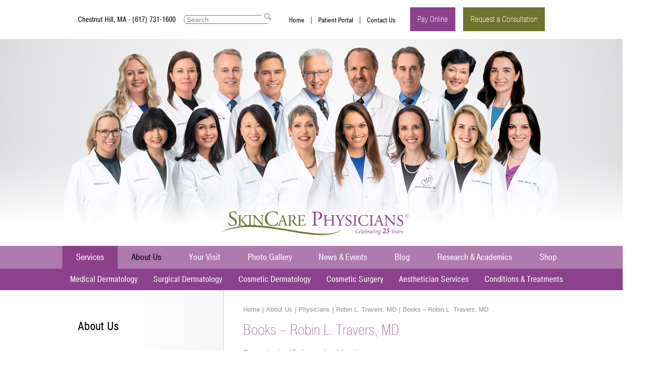

--- FILE ---
content_type: text/html; charset=UTF-8
request_url: https://www.skincarephysicians.net/about-us/physicians/dr-robin-travers-dermatologist/books/
body_size: 20129
content:
<!DOCTYPE html>
<html>
<head>

<meta name="revisit-after" content="7 days" />
<meta http-equiv="Content-Type" content="text/html; charset=UTF-8" />
<meta property="og:image" content="https://www.skincarephysicians.net/apple-touch-icon.png" />
<link rel="shortcut icon" type="image/x-icon" href="https://www.skincarephysicians.net/favicon.ico" />
<link rel="stylesheet" href="https://www.skincarephysicians.net/content/themes/etna-interactive/style.css" />
<!--[if lte IE 8]>
	<link rel="stylesheet" type="text/css" href="https://www.skincarephysicians.net/content/themes/etna-interactive/ie8.css" />
<![endif]-->
<link type="text/css" rel="stylesheet" href="https://www.skincarephysicians.net/content/themes/etna-interactive/js/mmenu/jquery.mmenu.all.css" />
<link href="//netdna.bootstrapcdn.com/font-awesome/4.0.3/css/font-awesome.css" rel="stylesheet">
<script type="text/javascript" src="https://www.etnasystems.com/js/eiiscripts.js"></script>






	<style>img:is([sizes="auto" i], [sizes^="auto," i]) { contain-intrinsic-size: 3000px 1500px }</style>
	
		<!-- All in One SEO 4.8.0 - aioseo.com -->
		<title>Books – Robin L. Travers, MD - SkinCare Physicians</title>
	<meta name="description" content="Review a list of books by Boston dermatologist Dr. Robin Travers of SkinCare Physicians." />
	<meta name="robots" content="max-image-preview:large" />
	<link rel="canonical" href="https://www.skincarephysicians.net/about-us/physicians/dr-robin-travers-dermatologist/books/" />
	<meta name="generator" content="All in One SEO (AIOSEO) 4.8.0" />
		<script type="application/ld+json" class="aioseo-schema">
			{"@context":"https:\/\/schema.org","@graph":[{"@type":"BreadcrumbList","@id":"https:\/\/www.skincarephysicians.net\/about-us\/physicians\/dr-robin-travers-dermatologist\/books\/#breadcrumblist","itemListElement":[{"@type":"ListItem","@id":"https:\/\/www.skincarephysicians.net\/#listItem","position":1,"name":"Home","item":"https:\/\/www.skincarephysicians.net\/","nextItem":{"@type":"ListItem","@id":"https:\/\/www.skincarephysicians.net\/about-us\/#listItem","name":"About Us"}},{"@type":"ListItem","@id":"https:\/\/www.skincarephysicians.net\/about-us\/#listItem","position":2,"name":"About Us","item":"https:\/\/www.skincarephysicians.net\/about-us\/","nextItem":{"@type":"ListItem","@id":"https:\/\/www.skincarephysicians.net\/about-us\/physicians\/#listItem","name":"Physicians"},"previousItem":{"@type":"ListItem","@id":"https:\/\/www.skincarephysicians.net\/#listItem","name":"Home"}},{"@type":"ListItem","@id":"https:\/\/www.skincarephysicians.net\/about-us\/physicians\/#listItem","position":3,"name":"Physicians","item":"https:\/\/www.skincarephysicians.net\/about-us\/physicians\/","nextItem":{"@type":"ListItem","@id":"https:\/\/www.skincarephysicians.net\/about-us\/physicians\/dr-robin-travers-dermatologist\/#listItem","name":"Robin L. Travers, MD"},"previousItem":{"@type":"ListItem","@id":"https:\/\/www.skincarephysicians.net\/about-us\/#listItem","name":"About Us"}},{"@type":"ListItem","@id":"https:\/\/www.skincarephysicians.net\/about-us\/physicians\/dr-robin-travers-dermatologist\/#listItem","position":4,"name":"Robin L. Travers, MD","item":"https:\/\/www.skincarephysicians.net\/about-us\/physicians\/dr-robin-travers-dermatologist\/","nextItem":{"@type":"ListItem","@id":"https:\/\/www.skincarephysicians.net\/about-us\/physicians\/dr-robin-travers-dermatologist\/books\/#listItem","name":"Books - Robin L. Travers, MD"},"previousItem":{"@type":"ListItem","@id":"https:\/\/www.skincarephysicians.net\/about-us\/physicians\/#listItem","name":"Physicians"}},{"@type":"ListItem","@id":"https:\/\/www.skincarephysicians.net\/about-us\/physicians\/dr-robin-travers-dermatologist\/books\/#listItem","position":5,"name":"Books - Robin L. Travers, MD","previousItem":{"@type":"ListItem","@id":"https:\/\/www.skincarephysicians.net\/about-us\/physicians\/dr-robin-travers-dermatologist\/#listItem","name":"Robin L. Travers, MD"}}]},{"@type":"Organization","@id":"https:\/\/www.skincarephysicians.net\/#organization","name":"SkinCare Physicians","url":"https:\/\/www.skincarephysicians.net\/"},{"@type":"WebPage","@id":"https:\/\/www.skincarephysicians.net\/about-us\/physicians\/dr-robin-travers-dermatologist\/books\/#webpage","url":"https:\/\/www.skincarephysicians.net\/about-us\/physicians\/dr-robin-travers-dermatologist\/books\/","name":"Books \u2013 Robin L. Travers, MD - SkinCare Physicians","description":"Review a list of books by Boston dermatologist Dr. Robin Travers of SkinCare Physicians.","inLanguage":"en-US","isPartOf":{"@id":"https:\/\/www.skincarephysicians.net\/#website"},"breadcrumb":{"@id":"https:\/\/www.skincarephysicians.net\/about-us\/physicians\/dr-robin-travers-dermatologist\/books\/#breadcrumblist"},"image":{"@type":"ImageObject","url":"https:\/\/www.skincarephysicians.net\/content\/uploads\/2025\/01\/og-image.jpg","@id":"https:\/\/www.skincarephysicians.net\/about-us\/physicians\/dr-robin-travers-dermatologist\/books\/#mainImage","width":526,"height":526,"caption":"SkinCare Physicians"},"primaryImageOfPage":{"@id":"https:\/\/www.skincarephysicians.net\/about-us\/physicians\/dr-robin-travers-dermatologist\/books\/#mainImage"},"datePublished":"2014-05-03T22:46:48-04:00","dateModified":"2015-02-04T13:27:43-05:00"},{"@type":"WebSite","@id":"https:\/\/www.skincarephysicians.net\/#website","url":"https:\/\/www.skincarephysicians.net\/","name":"SkinCare Physicians","inLanguage":"en-US","publisher":{"@id":"https:\/\/www.skincarephysicians.net\/#organization"}}]}
		</script>
		<!-- All in One SEO -->

<link rel='dns-prefetch' href='//ajax.googleapis.com' />
<link rel="alternate" type="application/rss+xml" title="SkinCare Physicians &raquo; Books &#8211; Robin L. Travers, MD Comments Feed" href="https://www.skincarephysicians.net/about-us/physicians/dr-robin-travers-dermatologist/books/feed/" />
<script type="text/javascript">
/* <![CDATA[ */
window._wpemojiSettings = {"baseUrl":"https:\/\/s.w.org\/images\/core\/emoji\/15.0.3\/72x72\/","ext":".png","svgUrl":"https:\/\/s.w.org\/images\/core\/emoji\/15.0.3\/svg\/","svgExt":".svg","source":{"concatemoji":"https:\/\/www.skincarephysicians.net\/wordpress\/wp-includes\/js\/wp-emoji-release.min.js?ver=6.7.1"}};
/*! This file is auto-generated */
!function(i,n){var o,s,e;function c(e){try{var t={supportTests:e,timestamp:(new Date).valueOf()};sessionStorage.setItem(o,JSON.stringify(t))}catch(e){}}function p(e,t,n){e.clearRect(0,0,e.canvas.width,e.canvas.height),e.fillText(t,0,0);var t=new Uint32Array(e.getImageData(0,0,e.canvas.width,e.canvas.height).data),r=(e.clearRect(0,0,e.canvas.width,e.canvas.height),e.fillText(n,0,0),new Uint32Array(e.getImageData(0,0,e.canvas.width,e.canvas.height).data));return t.every(function(e,t){return e===r[t]})}function u(e,t,n){switch(t){case"flag":return n(e,"\ud83c\udff3\ufe0f\u200d\u26a7\ufe0f","\ud83c\udff3\ufe0f\u200b\u26a7\ufe0f")?!1:!n(e,"\ud83c\uddfa\ud83c\uddf3","\ud83c\uddfa\u200b\ud83c\uddf3")&&!n(e,"\ud83c\udff4\udb40\udc67\udb40\udc62\udb40\udc65\udb40\udc6e\udb40\udc67\udb40\udc7f","\ud83c\udff4\u200b\udb40\udc67\u200b\udb40\udc62\u200b\udb40\udc65\u200b\udb40\udc6e\u200b\udb40\udc67\u200b\udb40\udc7f");case"emoji":return!n(e,"\ud83d\udc26\u200d\u2b1b","\ud83d\udc26\u200b\u2b1b")}return!1}function f(e,t,n){var r="undefined"!=typeof WorkerGlobalScope&&self instanceof WorkerGlobalScope?new OffscreenCanvas(300,150):i.createElement("canvas"),a=r.getContext("2d",{willReadFrequently:!0}),o=(a.textBaseline="top",a.font="600 32px Arial",{});return e.forEach(function(e){o[e]=t(a,e,n)}),o}function t(e){var t=i.createElement("script");t.src=e,t.defer=!0,i.head.appendChild(t)}"undefined"!=typeof Promise&&(o="wpEmojiSettingsSupports",s=["flag","emoji"],n.supports={everything:!0,everythingExceptFlag:!0},e=new Promise(function(e){i.addEventListener("DOMContentLoaded",e,{once:!0})}),new Promise(function(t){var n=function(){try{var e=JSON.parse(sessionStorage.getItem(o));if("object"==typeof e&&"number"==typeof e.timestamp&&(new Date).valueOf()<e.timestamp+604800&&"object"==typeof e.supportTests)return e.supportTests}catch(e){}return null}();if(!n){if("undefined"!=typeof Worker&&"undefined"!=typeof OffscreenCanvas&&"undefined"!=typeof URL&&URL.createObjectURL&&"undefined"!=typeof Blob)try{var e="postMessage("+f.toString()+"("+[JSON.stringify(s),u.toString(),p.toString()].join(",")+"));",r=new Blob([e],{type:"text/javascript"}),a=new Worker(URL.createObjectURL(r),{name:"wpTestEmojiSupports"});return void(a.onmessage=function(e){c(n=e.data),a.terminate(),t(n)})}catch(e){}c(n=f(s,u,p))}t(n)}).then(function(e){for(var t in e)n.supports[t]=e[t],n.supports.everything=n.supports.everything&&n.supports[t],"flag"!==t&&(n.supports.everythingExceptFlag=n.supports.everythingExceptFlag&&n.supports[t]);n.supports.everythingExceptFlag=n.supports.everythingExceptFlag&&!n.supports.flag,n.DOMReady=!1,n.readyCallback=function(){n.DOMReady=!0}}).then(function(){return e}).then(function(){var e;n.supports.everything||(n.readyCallback(),(e=n.source||{}).concatemoji?t(e.concatemoji):e.wpemoji&&e.twemoji&&(t(e.twemoji),t(e.wpemoji)))}))}((window,document),window._wpemojiSettings);
/* ]]> */
</script>
<style id='wp-emoji-styles-inline-css' type='text/css'>

	img.wp-smiley, img.emoji {
		display: inline !important;
		border: none !important;
		box-shadow: none !important;
		height: 1em !important;
		width: 1em !important;
		margin: 0 0.07em !important;
		vertical-align: -0.1em !important;
		background: none !important;
		padding: 0 !important;
	}
</style>
<link rel='stylesheet' id='wp-block-library-css' href='https://www.skincarephysicians.net/wordpress/wp-includes/css/dist/block-library/style.min.css?ver=6.7.1' type='text/css' media='all' />
<style id='classic-theme-styles-inline-css' type='text/css'>
/*! This file is auto-generated */
.wp-block-button__link{color:#fff;background-color:#32373c;border-radius:9999px;box-shadow:none;text-decoration:none;padding:calc(.667em + 2px) calc(1.333em + 2px);font-size:1.125em}.wp-block-file__button{background:#32373c;color:#fff;text-decoration:none}
</style>
<style id='global-styles-inline-css' type='text/css'>
:root{--wp--preset--aspect-ratio--square: 1;--wp--preset--aspect-ratio--4-3: 4/3;--wp--preset--aspect-ratio--3-4: 3/4;--wp--preset--aspect-ratio--3-2: 3/2;--wp--preset--aspect-ratio--2-3: 2/3;--wp--preset--aspect-ratio--16-9: 16/9;--wp--preset--aspect-ratio--9-16: 9/16;--wp--preset--color--black: #000000;--wp--preset--color--cyan-bluish-gray: #abb8c3;--wp--preset--color--white: #ffffff;--wp--preset--color--pale-pink: #f78da7;--wp--preset--color--vivid-red: #cf2e2e;--wp--preset--color--luminous-vivid-orange: #ff6900;--wp--preset--color--luminous-vivid-amber: #fcb900;--wp--preset--color--light-green-cyan: #7bdcb5;--wp--preset--color--vivid-green-cyan: #00d084;--wp--preset--color--pale-cyan-blue: #8ed1fc;--wp--preset--color--vivid-cyan-blue: #0693e3;--wp--preset--color--vivid-purple: #9b51e0;--wp--preset--gradient--vivid-cyan-blue-to-vivid-purple: linear-gradient(135deg,rgba(6,147,227,1) 0%,rgb(155,81,224) 100%);--wp--preset--gradient--light-green-cyan-to-vivid-green-cyan: linear-gradient(135deg,rgb(122,220,180) 0%,rgb(0,208,130) 100%);--wp--preset--gradient--luminous-vivid-amber-to-luminous-vivid-orange: linear-gradient(135deg,rgba(252,185,0,1) 0%,rgba(255,105,0,1) 100%);--wp--preset--gradient--luminous-vivid-orange-to-vivid-red: linear-gradient(135deg,rgba(255,105,0,1) 0%,rgb(207,46,46) 100%);--wp--preset--gradient--very-light-gray-to-cyan-bluish-gray: linear-gradient(135deg,rgb(238,238,238) 0%,rgb(169,184,195) 100%);--wp--preset--gradient--cool-to-warm-spectrum: linear-gradient(135deg,rgb(74,234,220) 0%,rgb(151,120,209) 20%,rgb(207,42,186) 40%,rgb(238,44,130) 60%,rgb(251,105,98) 80%,rgb(254,248,76) 100%);--wp--preset--gradient--blush-light-purple: linear-gradient(135deg,rgb(255,206,236) 0%,rgb(152,150,240) 100%);--wp--preset--gradient--blush-bordeaux: linear-gradient(135deg,rgb(254,205,165) 0%,rgb(254,45,45) 50%,rgb(107,0,62) 100%);--wp--preset--gradient--luminous-dusk: linear-gradient(135deg,rgb(255,203,112) 0%,rgb(199,81,192) 50%,rgb(65,88,208) 100%);--wp--preset--gradient--pale-ocean: linear-gradient(135deg,rgb(255,245,203) 0%,rgb(182,227,212) 50%,rgb(51,167,181) 100%);--wp--preset--gradient--electric-grass: linear-gradient(135deg,rgb(202,248,128) 0%,rgb(113,206,126) 100%);--wp--preset--gradient--midnight: linear-gradient(135deg,rgb(2,3,129) 0%,rgb(40,116,252) 100%);--wp--preset--font-size--small: 13px;--wp--preset--font-size--medium: 20px;--wp--preset--font-size--large: 36px;--wp--preset--font-size--x-large: 42px;--wp--preset--spacing--20: 0.44rem;--wp--preset--spacing--30: 0.67rem;--wp--preset--spacing--40: 1rem;--wp--preset--spacing--50: 1.5rem;--wp--preset--spacing--60: 2.25rem;--wp--preset--spacing--70: 3.38rem;--wp--preset--spacing--80: 5.06rem;--wp--preset--shadow--natural: 6px 6px 9px rgba(0, 0, 0, 0.2);--wp--preset--shadow--deep: 12px 12px 50px rgba(0, 0, 0, 0.4);--wp--preset--shadow--sharp: 6px 6px 0px rgba(0, 0, 0, 0.2);--wp--preset--shadow--outlined: 6px 6px 0px -3px rgba(255, 255, 255, 1), 6px 6px rgba(0, 0, 0, 1);--wp--preset--shadow--crisp: 6px 6px 0px rgba(0, 0, 0, 1);}:where(.is-layout-flex){gap: 0.5em;}:where(.is-layout-grid){gap: 0.5em;}body .is-layout-flex{display: flex;}.is-layout-flex{flex-wrap: wrap;align-items: center;}.is-layout-flex > :is(*, div){margin: 0;}body .is-layout-grid{display: grid;}.is-layout-grid > :is(*, div){margin: 0;}:where(.wp-block-columns.is-layout-flex){gap: 2em;}:where(.wp-block-columns.is-layout-grid){gap: 2em;}:where(.wp-block-post-template.is-layout-flex){gap: 1.25em;}:where(.wp-block-post-template.is-layout-grid){gap: 1.25em;}.has-black-color{color: var(--wp--preset--color--black) !important;}.has-cyan-bluish-gray-color{color: var(--wp--preset--color--cyan-bluish-gray) !important;}.has-white-color{color: var(--wp--preset--color--white) !important;}.has-pale-pink-color{color: var(--wp--preset--color--pale-pink) !important;}.has-vivid-red-color{color: var(--wp--preset--color--vivid-red) !important;}.has-luminous-vivid-orange-color{color: var(--wp--preset--color--luminous-vivid-orange) !important;}.has-luminous-vivid-amber-color{color: var(--wp--preset--color--luminous-vivid-amber) !important;}.has-light-green-cyan-color{color: var(--wp--preset--color--light-green-cyan) !important;}.has-vivid-green-cyan-color{color: var(--wp--preset--color--vivid-green-cyan) !important;}.has-pale-cyan-blue-color{color: var(--wp--preset--color--pale-cyan-blue) !important;}.has-vivid-cyan-blue-color{color: var(--wp--preset--color--vivid-cyan-blue) !important;}.has-vivid-purple-color{color: var(--wp--preset--color--vivid-purple) !important;}.has-black-background-color{background-color: var(--wp--preset--color--black) !important;}.has-cyan-bluish-gray-background-color{background-color: var(--wp--preset--color--cyan-bluish-gray) !important;}.has-white-background-color{background-color: var(--wp--preset--color--white) !important;}.has-pale-pink-background-color{background-color: var(--wp--preset--color--pale-pink) !important;}.has-vivid-red-background-color{background-color: var(--wp--preset--color--vivid-red) !important;}.has-luminous-vivid-orange-background-color{background-color: var(--wp--preset--color--luminous-vivid-orange) !important;}.has-luminous-vivid-amber-background-color{background-color: var(--wp--preset--color--luminous-vivid-amber) !important;}.has-light-green-cyan-background-color{background-color: var(--wp--preset--color--light-green-cyan) !important;}.has-vivid-green-cyan-background-color{background-color: var(--wp--preset--color--vivid-green-cyan) !important;}.has-pale-cyan-blue-background-color{background-color: var(--wp--preset--color--pale-cyan-blue) !important;}.has-vivid-cyan-blue-background-color{background-color: var(--wp--preset--color--vivid-cyan-blue) !important;}.has-vivid-purple-background-color{background-color: var(--wp--preset--color--vivid-purple) !important;}.has-black-border-color{border-color: var(--wp--preset--color--black) !important;}.has-cyan-bluish-gray-border-color{border-color: var(--wp--preset--color--cyan-bluish-gray) !important;}.has-white-border-color{border-color: var(--wp--preset--color--white) !important;}.has-pale-pink-border-color{border-color: var(--wp--preset--color--pale-pink) !important;}.has-vivid-red-border-color{border-color: var(--wp--preset--color--vivid-red) !important;}.has-luminous-vivid-orange-border-color{border-color: var(--wp--preset--color--luminous-vivid-orange) !important;}.has-luminous-vivid-amber-border-color{border-color: var(--wp--preset--color--luminous-vivid-amber) !important;}.has-light-green-cyan-border-color{border-color: var(--wp--preset--color--light-green-cyan) !important;}.has-vivid-green-cyan-border-color{border-color: var(--wp--preset--color--vivid-green-cyan) !important;}.has-pale-cyan-blue-border-color{border-color: var(--wp--preset--color--pale-cyan-blue) !important;}.has-vivid-cyan-blue-border-color{border-color: var(--wp--preset--color--vivid-cyan-blue) !important;}.has-vivid-purple-border-color{border-color: var(--wp--preset--color--vivid-purple) !important;}.has-vivid-cyan-blue-to-vivid-purple-gradient-background{background: var(--wp--preset--gradient--vivid-cyan-blue-to-vivid-purple) !important;}.has-light-green-cyan-to-vivid-green-cyan-gradient-background{background: var(--wp--preset--gradient--light-green-cyan-to-vivid-green-cyan) !important;}.has-luminous-vivid-amber-to-luminous-vivid-orange-gradient-background{background: var(--wp--preset--gradient--luminous-vivid-amber-to-luminous-vivid-orange) !important;}.has-luminous-vivid-orange-to-vivid-red-gradient-background{background: var(--wp--preset--gradient--luminous-vivid-orange-to-vivid-red) !important;}.has-very-light-gray-to-cyan-bluish-gray-gradient-background{background: var(--wp--preset--gradient--very-light-gray-to-cyan-bluish-gray) !important;}.has-cool-to-warm-spectrum-gradient-background{background: var(--wp--preset--gradient--cool-to-warm-spectrum) !important;}.has-blush-light-purple-gradient-background{background: var(--wp--preset--gradient--blush-light-purple) !important;}.has-blush-bordeaux-gradient-background{background: var(--wp--preset--gradient--blush-bordeaux) !important;}.has-luminous-dusk-gradient-background{background: var(--wp--preset--gradient--luminous-dusk) !important;}.has-pale-ocean-gradient-background{background: var(--wp--preset--gradient--pale-ocean) !important;}.has-electric-grass-gradient-background{background: var(--wp--preset--gradient--electric-grass) !important;}.has-midnight-gradient-background{background: var(--wp--preset--gradient--midnight) !important;}.has-small-font-size{font-size: var(--wp--preset--font-size--small) !important;}.has-medium-font-size{font-size: var(--wp--preset--font-size--medium) !important;}.has-large-font-size{font-size: var(--wp--preset--font-size--large) !important;}.has-x-large-font-size{font-size: var(--wp--preset--font-size--x-large) !important;}
:where(.wp-block-post-template.is-layout-flex){gap: 1.25em;}:where(.wp-block-post-template.is-layout-grid){gap: 1.25em;}
:where(.wp-block-columns.is-layout-flex){gap: 2em;}:where(.wp-block-columns.is-layout-grid){gap: 2em;}
:root :where(.wp-block-pullquote){font-size: 1.5em;line-height: 1.6;}
</style>
<link rel='stylesheet' id='announcer-css-css' href='https://www.skincarephysicians.net/content/plugins/announcer/public/dist/css/style.css?ver=5.8' type='text/css' media='all' />
<link rel='stylesheet' id='style-eii-contact-css' href='https://www.skincarephysicians.net/content/plugins/etna-contact/css/etna-contact.min.css?ver=250313.170952' type='text/css' media='all' />
<link rel='stylesheet' id='page-list-style-css' href='https://www.skincarephysicians.net/content/plugins/page-list/css/page-list.css?ver=5.7' type='text/css' media='all' />
<script type="text/javascript" src="https://ajax.googleapis.com/ajax/libs/jquery/1.7.2/jquery.min.js?ver=1.7.2" id="jquery-js"></script>
<script type="text/javascript" src="https://www.skincarephysicians.net/content/plugins/announcer/public/dist/js/script.min.js?ver=5.8" id="announcer-js-js"></script>
<link rel="https://api.w.org/" href="https://www.skincarephysicians.net/wp-json/" /><link rel="alternate" title="JSON" type="application/json" href="https://www.skincarephysicians.net/wp-json/wp/v2/pages/8751" /><link rel="EditURI" type="application/rsd+xml" title="RSD" href="https://www.skincarephysicians.net/wordpress/xmlrpc.php?rsd" />
<meta name="generator" content="WordPress 6.7.1" />
<link rel='shortlink' href='https://www.skincarephysicians.net/?p=8751' />
<link rel="alternate" title="oEmbed (JSON)" type="application/json+oembed" href="https://www.skincarephysicians.net/wp-json/oembed/1.0/embed?url=https%3A%2F%2Fwww.skincarephysicians.net%2Fabout-us%2Fphysicians%2Fdr-robin-travers-dermatologist%2Fbooks%2F" />
<link rel="alternate" title="oEmbed (XML)" type="text/xml+oembed" href="https://www.skincarephysicians.net/wp-json/oembed/1.0/embed?url=https%3A%2F%2Fwww.skincarephysicians.net%2Fabout-us%2Fphysicians%2Fdr-robin-travers-dermatologist%2Fbooks%2F&#038;format=xml" />

<link rel="stylesheet" type="text/css" href="https://www.skincarephysicians.net/content/themes/etna-interactive/js/fancybox/jquery.fancybox-1.3.0.css" media="screen" />
<script type="text/javascript" src="https://www.skincarephysicians.net/content/themes/etna-interactive/js/fancybox/jquery.fancybox-1.3.0.pack.js"></script>
<script type="text/javascript" src="https://www.skincarephysicians.net/content/themes/etna-interactive/js/custom.js"></script>
<script type="text/javascript" src="https://www.skincarephysicians.net/content/themes/etna-interactive/js/mmenu/jquery.mmenu.min.all.js"></script>


<script type="text/javascript" src="//use.typekit.net/sne1avm.js"></script>
<script type="text/javascript">try{Typekit.load();}catch(e){}</script>




<script type="text/javascript" src="https://www.skincarephysicians.net/content/themes/etna-interactive/js/responsive.js"></script>

<script type="text/javascript" src="https://www.skincarephysicians.net/content/themes/etna-interactive/js/accordion.js"></script>

<!-- Google Tag Manager -->
<script>(function(w,d,s,l,i){w[l]=w[l]||[];w[l].push({'gtm.start':
new Date().getTime(),event:'gtm.js'});var f=d.getElementsByTagName(s)[0],
j=d.createElement(s),dl=l!='dataLayer'?'&l='+l:'';j.async=true;j.src=
'https://www.googletagmanager.com/gtm.js?id='+i+dl;f.parentNode.insertBefore(j,f);
})(window,document,'script','dataLayer','GTM-P9Z5VFZ');</script>
<!-- End Google Tag Manager -->

</head>
<body class="page-template-default page page-id-8751 page-child parent-pageid-8741">
<!-- Google Tag Manager (noscript) -->
<noscript><iframe src="https://www.googletagmanager.com/ns.html?id=GTM-P9Z5VFZ"
height="0" width="0" style="display:none;visibility:hidden"></iframe></noscript>
<!-- End Google Tag Manager (noscript) -->

<div id="bodyContainer">
<a id="top"></a>

<div id="mobileNav">

	<div id="mobileToolbar" class="mm-fixed-top">
		<a class="menu" href="#mobilemenu"><img src="https://www.skincarephysicians.net/content/themes/etna-interactive/images/menu-icon.png" class="wide" alt="SkinCare Physicians"></a>

		<a id="mobileLogo" href="https://www.skincarephysicians.net"><img src="https://www.skincarephysicians.net/content/themes/etna-interactive/images/logo25.png" class="wide" alt="SkinCare Physicians"></a>
		<a class="contact" href="#footer-contact-mobile">Contact</a>
	</div>

	<div id="mobilemenu" class="mobile" style="visibility:hidden;">
		<ul>
			<li><a href="https://www.skincarephysicians.net/">Home</a></li>

			<li class="services"><a href="https://www.skincarephysicians.net/services">Services</a>
				<ul>
					<li class="medical-dermatology"><a href="https://www.skincarephysicians.net/services/medical-dermatology/">Medical Dermatology</a>
						<ul id="menu-medical-dermatology" class="subMenu"><li id="menu-item-9387" class="desktop menu-item menu-item-type-custom menu-item-object-custom menu-item-9387"><a href="/services/medical-dermatology/#general-dermatology">General Dermatology</a></li>
<li id="menu-item-9388" class="desktop menu-item menu-item-type-custom menu-item-object-custom menu-item-9388"><a href="/services/medical-dermatology/#pediatric-dermatology">Pediatric Dermatology</a></li>
<li id="menu-item-9385" class="menu-item menu-item-type-post_type menu-item-object-page menu-item-9385"><a href="https://www.skincarephysicians.net/services/medical-dermatology/psoriasis-treatment/">Psoriasis Treatment Center</a></li>
<li id="menu-item-9386" class="menu-item menu-item-type-post_type menu-item-object-page menu-item-9386"><a href="https://www.skincarephysicians.net/services/medical-dermatology/skin-cancer-evaluation-treatment/">Skin Cancer Evaluation &#038; Treatment</a></li>
</ul>					</li>
					<li class="surgical-dermatology"><a href="https://www.skincarephysicians.net/services/surgical-dermatology/">Surgical Dermatology</a>
						<ul id="menu-surgical-dermatology" class="subMenu"><li id="menu-item-9390" class="menu-item menu-item-type-post_type menu-item-object-page menu-item-9390"><a href="https://www.skincarephysicians.net/services/surgical-dermatology/mohs-surgery/">Mohs Micrographic Skin Cancer Surgery</a></li>
</ul>					</li>
					<li class="cosmetic-dermatology"><a href="https://www.skincarephysicians.net/services/cosmetic-dermatology/">Cosmetic Dermatology</a>
						<ul id="menu-cosmetic-dermatology" class="subMenu"><li id="menu-item-12065" class="body-contouring label active menu-item menu-item-type-post_type menu-item-object-page menu-item-has-children menu-item-12065"><a href="https://www.skincarephysicians.net/services/cosmetic-dermatology/body-contouring/">Body Contouring</a>
<ul class="sub-menu">
	<li id="menu-item-17038" class="menu-item menu-item-type-post_type menu-item-object-page menu-item-17038"><a href="https://www.skincarephysicians.net/services/cosmetic-dermatology/cellulite-treatments/">Cellulite Treatments</a></li>
	<li id="menu-item-10854" class="menu-item menu-item-type-post_type menu-item-object-page menu-item-10854"><a href="https://www.skincarephysicians.net/services/cosmetic-dermatology/coolsculpting/">CoolSculpting<sup>®</sup></a></li>
	<li id="menu-item-17181" class="menu-item menu-item-type-post_type menu-item-object-page menu-item-17181"><a href="https://www.skincarephysicians.net/services/cosmetic-dermatology/muscle-sculpting-and-toning-with-trusculpt-flex/">Muscle Sculpting</a></li>
</ul>
</li>
<li id="menu-item-10561" class="injectables label menu-item menu-item-type-custom menu-item-object-custom menu-item-has-children menu-item-10561"><a href="/services/cosmetic-dermatology/botox/">Injectables</a>
<ul class="sub-menu">
	<li id="menu-item-10562" class="menu-item menu-item-type-post_type menu-item-object-page menu-item-10562"><a href="https://www.skincarephysicians.net/services/cosmetic-dermatology/botox/">Botox<sup>®</sup>, Dysport<sup>®</sup>, Daxxify<sup>®</sup></a></li>
	<li id="menu-item-10563" class="menu-item menu-item-type-post_type menu-item-object-page menu-item-has-children menu-item-10563"><a href="https://www.skincarephysicians.net/services/cosmetic-dermatology/dermal-fillers/">Injectable Fillers</a>
	<ul class="sub-menu">
		<li id="menu-item-11144" class="menu-item menu-item-type-custom menu-item-object-custom menu-item-11144"><a href="/services/cosmetic-dermatology/belotero/">BELOTERO<sup>®</sup></a></li>
		<li id="menu-item-10564" class="menu-item menu-item-type-post_type menu-item-object-page menu-item-10564"><a href="https://www.skincarephysicians.net/services/cosmetic-dermatology/juvederm/">JUVÉDERM<sup>®</sup></a></li>
		<li id="menu-item-11633" class="menu-item menu-item-type-post_type menu-item-object-page menu-item-11633"><a href="https://www.skincarephysicians.net/services/cosmetic-dermatology/voluma-vollure-volbella/">JUVÉDERM Voluma, Vollure and Volbella</a></li>
		<li id="menu-item-10565" class="menu-item menu-item-type-post_type menu-item-object-page menu-item-10565"><a href="https://www.skincarephysicians.net/services/cosmetic-dermatology/radiesse/">RADIESSE<sup>®</sup></a></li>
		<li id="menu-item-10566" class="menu-item menu-item-type-post_type menu-item-object-page menu-item-10566"><a href="https://www.skincarephysicians.net/services/cosmetic-dermatology/restylane/">Restylane<sup>®</sup></a></li>
		<li id="menu-item-10567" class="menu-item menu-item-type-post_type menu-item-object-page menu-item-10567"><a href="https://www.skincarephysicians.net/services/cosmetic-dermatology/sculptra/">Sculptra<sup>®</sup></a></li>
	</ul>
</li>
	<li id="menu-item-15250" class="menu-item menu-item-type-post_type menu-item-object-page menu-item-15250"><a href="https://www.skincarephysicians.net/services/cosmetic-dermatology/platelet-rich-plasma-prp-for-hair-loss/">PRP for Hair Loss</a></li>
</ul>
</li>
<li id="menu-item-10568" class="skin-treatments label menu-item menu-item-type-custom menu-item-object-custom menu-item-has-children menu-item-10568"><a href="/services/cosmetic-dermatology/laserhair/">Skin Treatments</a>
<ul class="sub-menu">
	<li id="menu-item-12140" class="menu-item menu-item-type-post_type menu-item-object-page menu-item-12140"><a href="https://www.skincarephysicians.net/services/cosmetic-dermatology/acne-scarring/">Acne Scarring</a></li>
	<li id="menu-item-10569" class="menu-item menu-item-type-post_type menu-item-object-page menu-item-10569"><a href="https://www.skincarephysicians.net/services/cosmetic-dermatology/laserhair/">Laser Hair Removal</a></li>
	<li id="menu-item-10570" class="li-break desktop menu-item menu-item-type-post_type menu-item-object-page menu-item-has-children menu-item-10570"><a href="https://www.skincarephysicians.net/services/cosmetic-dermatology/laser-skin-resurfacing/">Laser Resurfacing</a>
	<ul class="sub-menu">
		<li id="menu-item-10571" class="anchor menu-item menu-item-type-custom menu-item-object-custom menu-item-10571"><a href="/services/cosmetic-dermatology/laser-skin-resurfacing/#fraxel">Fraxel<sup>®</sup></a></li>
		<li id="menu-item-10572" class="anchor menu-item menu-item-type-custom menu-item-object-custom menu-item-10572"><a href="/services/cosmetic-dermatology/laser-skin-resurfacing/#lumenis-encore">Lumenis Encore</a></li>
		<li id="menu-item-10573" class="anchor menu-item menu-item-type-custom menu-item-object-custom menu-item-10573"><a href="/services/cosmetic-dermatology/laser-skin-resurfacing/#palomar">Palomar</a></li>
		<li id="menu-item-10574" class="anchor menu-item menu-item-type-custom menu-item-object-custom menu-item-10574"><a href="/services/cosmetic-dermatology/laser-skin-resurfacing/#pearl">Pearl</a></li>
		<li id="menu-item-10575" class="anchor menu-item menu-item-type-custom menu-item-object-custom menu-item-10575"><a href="/services/cosmetic-dermatology/laser-skin-resurfacing/#deka-dot">DEKA Dot</a></li>
		<li id="menu-item-18909" class="anchor menu-item menu-item-type-custom menu-item-object-custom menu-item-18909"><a href="/services/cosmetic-dermatology/laser-skin-resurfacing/#ultraclear">UltraClear</a></li>
	</ul>
</li>
	<li id="menu-item-10576" class="menu-item menu-item-type-post_type menu-item-object-page menu-item-10576"><a href="https://www.skincarephysicians.net/services/cosmetic-dermatology/tattoo-removal/">Laser Tattoo Removal</a></li>
	<li id="menu-item-10578" class="li-break desktop menu-item menu-item-type-post_type menu-item-object-page menu-item-has-children menu-item-10578"><a href="https://www.skincarephysicians.net/services/cosmetic-dermatology/laser/">Laser Skin Therapies</a>
	<ul class="sub-menu">
		<li id="menu-item-10579" class="anchor menu-item menu-item-type-custom menu-item-object-custom menu-item-10579"><a href="/services/cosmetic-dermatology/laser/#pulsed-dye">Pulsed-Dye</a></li>
		<li id="menu-item-10580" class="anchor menu-item menu-item-type-custom menu-item-object-custom menu-item-10580"><a href="/services/cosmetic-dermatology/laser/#vbeam">Vbeam<sup>®</sup></a></li>
		<li id="menu-item-10581" class="anchor menu-item menu-item-type-custom menu-item-object-custom menu-item-10581"><a href="/services/cosmetic-dermatology/laser/#gentlelase">GentleLASE</a></li>
		<li id="menu-item-10582" class="anchor menu-item menu-item-type-custom menu-item-object-custom menu-item-10582"><a href="/services/cosmetic-dermatology/laser/#nd-yag">Long pulsed Nd:YAG</a></li>
		<li id="menu-item-10583" class="anchor menu-item menu-item-type-custom menu-item-object-custom menu-item-10583"><a href="/services/cosmetic-dermatology/laser/#excelV">Excel V</a></li>
	</ul>
</li>
	<li id="menu-item-14877" class="menu-item menu-item-type-post_type menu-item-object-page menu-item-14877"><a href="https://www.skincarephysicians.net/services/cosmetic-dermatology/microneedling/">Microneedling</a></li>
	<li id="menu-item-10585" class="menu-item menu-item-type-post_type menu-item-object-page menu-item-10585"><a href="https://www.skincarephysicians.net/services/cosmetic-dermatology/miradry/">miraDry<sup>®</sup></a></li>
	<li id="menu-item-10586" class="menu-item menu-item-type-post_type menu-item-object-page menu-item-10586"><a href="https://www.skincarephysicians.net/services/cosmetic-dermatology/sclerotherapy/">Sclerotherapy</a></li>
	<li id="menu-item-18656" class="menu-item menu-item-type-post_type menu-item-object-page menu-item-18656"><a href="https://www.skincarephysicians.net/services/cosmetic-dermatology/sofwave-novel-approach-to-skin-tightening/">Sofwave for Skin Tightening</a></li>
	<li id="menu-item-10587" class="menu-item menu-item-type-post_type menu-item-object-page menu-item-10587"><a href="https://www.skincarephysicians.net/services/cosmetic-dermatology/skin-tightening-thermage-and-pelleve/">Thermage<sup>®</sup> and Pellevé™</a></li>
	<li id="menu-item-19341" class="menu-item menu-item-type-post_type menu-item-object-page menu-item-19341"><a href="https://www.skincarephysicians.net/services/cosmetic-dermatology/tixel-eliminating-wrinkles-around-the-eyes-mouth-and-neck/">Tixel<sup>®</sup> for Mild Wrinkles</a></li>
	<li id="menu-item-10577" class="menu-item menu-item-type-post_type menu-item-object-page menu-item-has-children menu-item-10577"><a href="https://www.skincarephysicians.net/services/cosmetic-dermatology/light-therapies/">Light Therapies</a>
	<ul class="sub-menu">
		<li id="menu-item-10584" class="menu-item menu-item-type-post_type menu-item-object-page menu-item-10584"><a href="https://www.skincarephysicians.net/services/cosmetic-dermatology/light-therapies/photorejuvenation/">Photorejuvenation</a></li>
	</ul>
</li>
</ul>
</li>
</ul>					</li>
					<li class="cosmetic-surgery"><a href="https://www.skincarephysicians.net/services/cosmetic-surgery/">Cosmetic Surgery</a>
						<ul id="menu-cosmetic-surgery" class="subMenu"><li id="menu-item-18977" class="menu-item menu-item-type-post_type menu-item-object-page menu-item-18977"><a href="https://www.skincarephysicians.net/services/cosmetic-surgery/liposuction/">Liposuction</a></li>
</ul>					</li>
					<li class="conditions"><a href="https://www.skincarephysicians.net/services/skin-care-conditions-and-treatments/">Conditions</a>
						<ul id="menu-conditions" class="subMenu"><li id="menu-item-10535" class="menu-item menu-item-type-post_type menu-item-object-page menu-item-10535"><a href="https://www.skincarephysicians.net/services/skin-care-conditions-and-treatments/acne/">Acne</a></li>
<li id="menu-item-10537" class="menu-item menu-item-type-post_type menu-item-object-page menu-item-10537"><a href="https://www.skincarephysicians.net/services/skin-care-conditions-and-treatments/brown-red-spots/">Brown &amp; Red Spots</a></li>
<li id="menu-item-10538" class="menu-item menu-item-type-post_type menu-item-object-page menu-item-10538"><a href="https://www.skincarephysicians.net/services/skin-care-conditions-and-treatments/cellulite/">Cellulite</a></li>
<li id="menu-item-10540" class="menu-item menu-item-type-post_type menu-item-object-page menu-item-10540"><a href="https://www.skincarephysicians.net/services/skin-care-conditions-and-treatments/eczema/">Eczema</a></li>
<li id="menu-item-10539" class="menu-item menu-item-type-post_type menu-item-object-page menu-item-10539"><a href="https://www.skincarephysicians.net/services/skin-care-conditions-and-treatments/eyebrow-eyelid/">Eyebrow &amp; Eyelid</a></li>
<li id="menu-item-10541" class="menu-item menu-item-type-post_type menu-item-object-page menu-item-10541"><a href="https://www.skincarephysicians.net/services/skin-care-conditions-and-treatments/fat-excess/">Fat Excess</a></li>
<li id="menu-item-10543" class="menu-item menu-item-type-post_type menu-item-object-page menu-item-10543"><a href="https://www.skincarephysicians.net/services/skin-care-conditions-and-treatments/laser-hair-removal/">Hair Removal</a></li>
<li id="menu-item-10544" class="menu-item menu-item-type-post_type menu-item-object-page menu-item-10544"><a href="https://www.skincarephysicians.net/services/skin-care-conditions-and-treatments/hair-loss/">Hair Loss</a></li>
<li id="menu-item-14940" class="menu-item menu-item-type-post_type menu-item-object-page menu-item-14940"><a href="https://www.skincarephysicians.net/services/skin-care-conditions-and-treatments/lips-lip-wrinkles/">Lips &#038; Lip Wrinkles</a></li>
<li id="menu-item-10545" class="menu-item menu-item-type-post_type menu-item-object-page menu-item-10545"><a href="https://www.skincarephysicians.net/services/skin-care-conditions-and-treatments/moles-spots/">Moles &amp; Spots</a></li>
<li id="menu-item-10546" class="menu-item menu-item-type-post_type menu-item-object-page menu-item-10546"><a href="https://www.skincarephysicians.net/services/skin-care-conditions-and-treatments/psoriasis/">Psoriasis</a></li>
<li id="menu-item-10547" class="menu-item menu-item-type-post_type menu-item-object-page menu-item-10547"><a href="https://www.skincarephysicians.net/services/skin-care-conditions-and-treatments/rosacea/">Rosacea</a></li>
<li id="menu-item-10549" class="menu-item menu-item-type-post_type menu-item-object-page menu-item-10549"><a href="https://www.skincarephysicians.net/services/skin-care-conditions-and-treatments/scars/">Scars</a></li>
<li id="menu-item-10550" class="menu-item menu-item-type-post_type menu-item-object-page menu-item-10550"><a href="https://www.skincarephysicians.net/services/skin-care-conditions-and-treatments/skin-cancer/">Skin Cancer</a></li>
<li id="menu-item-10548" class="menu-item menu-item-type-post_type menu-item-object-page menu-item-10548"><a href="https://www.skincarephysicians.net/services/skin-care-conditions-and-treatments/skin-tightening/">Skin Tightening</a></li>
<li id="menu-item-10551" class="menu-item menu-item-type-post_type menu-item-object-page menu-item-10551"><a href="https://www.skincarephysicians.net/services/skin-care-conditions-and-treatments/spider-veins/">Spider Veins</a></li>
<li id="menu-item-10552" class="menu-item menu-item-type-post_type menu-item-object-page menu-item-10552"><a href="https://www.skincarephysicians.net/services/skin-care-conditions-and-treatments/stretch-marks/">Stretch Marks</a></li>
<li id="menu-item-10553" class="menu-item menu-item-type-post_type menu-item-object-page menu-item-10553"><a href="https://www.skincarephysicians.net/services/skin-care-conditions-and-treatments/sun-damage/">Sun Damage</a></li>
<li id="menu-item-10554" class="menu-item menu-item-type-post_type menu-item-object-page menu-item-10554"><a href="https://www.skincarephysicians.net/services/skin-care-conditions-and-treatments/excessive-sweating-hyperhydrosis/">Excessive Sweating</a></li>
<li id="menu-item-10796" class="menu-item menu-item-type-custom menu-item-object-custom menu-item-10796"><a href="/services/cosmetic-dermatology/tattoo-removal/">Tattoos</a></li>
<li id="menu-item-10555" class="menu-item menu-item-type-post_type menu-item-object-page menu-item-10555"><a href="https://www.skincarephysicians.net/services/skin-care-conditions-and-treatments/warts-skin-tags/">Warts &amp; Skin Tags</a></li>
<li id="menu-item-10556" class="menu-item menu-item-type-post_type menu-item-object-page menu-item-10556"><a href="https://www.skincarephysicians.net/services/skin-care-conditions-and-treatments/wrinkles/">Wrinkles</a></li>
</ul>					</li>
					<li class="skincare"><a href="https://www.skincarephysicians.net/services/aesthetician-services/">Aesthetician Services</a>
						<ul id="menu-aesthetician-services" class="subMenu"><li id="menu-item-11752" class="menu-item menu-item-type-post_type menu-item-object-page menu-item-11752"><a href="https://www.skincarephysicians.net/services/aesthetician-services/chemical-peels/">Chemical Peels</a></li>
<li id="menu-item-10530" class="menu-item menu-item-type-post_type menu-item-object-page menu-item-10530"><a href="https://www.skincarephysicians.net/services/aesthetician-services/medical-cleansing/">Medical Cleansing</a></li>
<li id="menu-item-10531" class="menu-item menu-item-type-post_type menu-item-object-page menu-item-10531"><a href="https://www.skincarephysicians.net/services/aesthetician-services/clear-brilliant/">Clear + Brilliant<sup>™</sup></a></li>
<li id="menu-item-13728" class="menu-item menu-item-type-post_type menu-item-object-page menu-item-13728"><a href="https://www.skincarephysicians.net/services/aesthetician-services/dermaplaning/">Dermaplaning</a></li>
<li id="menu-item-15398" class="menu-item menu-item-type-post_type menu-item-object-page menu-item-15398"><a href="https://www.skincarephysicians.net/services/aesthetician-services/hydrafacial/">Hydrafacial at SkinCare Aesthetics</a></li>
</ul>					</li>
				</ul>
			</li>

			<li class="about"><a href="https://www.skincarephysicians.net/about-us">About Us</a>
				<ul id="menu-about-us" class="subMenu"><li id="menu-item-9406" class="menu-item menu-item-type-post_type menu-item-object-page current-page-ancestor current-menu-ancestor current_page_ancestor menu-item-has-children menu-item-9406"><a href="https://www.skincarephysicians.net/about-us/physicians/">Physicians</a>
<ul class="sub-menu">
	<li id="menu-item-10770" class="menu-item menu-item-type-post_type menu-item-object-page menu-item-has-children menu-item-10770"><a href="https://www.skincarephysicians.net/about-us/physicians/dr-kenneth-arndt-dermatologist/">Kenneth A. Arndt, MD</a>
	<ul class="sub-menu">
		<li id="menu-item-10769" class="menu-item menu-item-type-post_type menu-item-object-page menu-item-10769"><a href="https://www.skincarephysicians.net/about-us/physicians/dr-kenneth-arndt-dermatologist/books/">Books</a></li>
		<li id="menu-item-10812" class="menu-item menu-item-type-custom menu-item-object-custom menu-item-10812"><a target="_blank" href="http://www.ncbi.nlm.nih.gov/pubmed?cmd=PureSearch&#038;term=%28arndt%20ka%5BAuthor%20Name%5D%29">Journals</a></li>
	</ul>
</li>
	<li id="menu-item-16010" class="menu-item menu-item-type-post_type menu-item-object-page menu-item-16010"><a href="https://www.skincarephysicians.net/about-us/physicians/dr-mitalee-christman-dermatologist/">Mitalee Christman, MD</a></li>
	<li id="menu-item-10776" class="menu-item menu-item-type-post_type menu-item-object-page menu-item-has-children menu-item-10776"><a href="https://www.skincarephysicians.net/about-us/physicians/dr-jeffrey-dover-dermatologist/">Jeffrey S. Dover, MD, FRCPC</a>
	<ul class="sub-menu">
		<li id="menu-item-10775" class="menu-item menu-item-type-post_type menu-item-object-page menu-item-10775"><a href="https://www.skincarephysicians.net/about-us/physicians/dr-jeffrey-dover-dermatologist/books/">Books</a></li>
		<li id="menu-item-10813" class="menu-item menu-item-type-custom menu-item-object-custom menu-item-10813"><a target="_blank" href="http://www.ncbi.nlm.nih.gov/pubmed?cmd=PureSearch&#038;term=%28dover%20js%5BAuthor%20Name%5D%29">Journals</a></li>
	</ul>
</li>
	<li id="menu-item-10778" class="menu-item menu-item-type-post_type menu-item-object-page menu-item-has-children menu-item-10778"><a href="https://www.skincarephysicians.net/about-us/physicians/dr-michael-kaminer-dermatologist/">Michael S. Kaminer, MD</a>
	<ul class="sub-menu">
		<li id="menu-item-10771" class="menu-item menu-item-type-post_type menu-item-object-page menu-item-10771"><a href="https://www.skincarephysicians.net/about-us/physicians/dr-michael-kaminer-dermatologist/books/">Books</a></li>
		<li id="menu-item-10816" class="menu-item menu-item-type-custom menu-item-object-custom menu-item-10816"><a target="_blank" href="http://www.ncbi.nlm.nih.gov/pubmed?cmd=PureSearch&#038;term=%28kaminer%20ms%5BAuthor%20Name%5D%29">Journals</a></li>
	</ul>
</li>
	<li id="menu-item-10780" class="menu-item menu-item-type-post_type menu-item-object-page menu-item-has-children menu-item-10780"><a href="https://www.skincarephysicians.net/about-us/physicians/dr-kay-shou-mei-kane-dermatologist/">Kay Shou-Mei Kane, MD</a>
	<ul class="sub-menu">
		<li id="menu-item-10779" class="menu-item menu-item-type-post_type menu-item-object-page menu-item-10779"><a href="https://www.skincarephysicians.net/about-us/physicians/dr-kay-shou-mei-kane-dermatologist/books/">Books</a></li>
		<li id="menu-item-10817" class="menu-item menu-item-type-custom menu-item-object-custom menu-item-10817"><a target="_blank" href="http://www.ncbi.nlm.nih.gov/pubmed?cmd=PureSearch&#038;term=%28kane%20ks%5BAuthor%20Name%5D%29">Journals</a></li>
	</ul>
</li>
	<li id="menu-item-10781" class="menu-item menu-item-type-post_type menu-item-object-page menu-item-10781"><a href="https://www.skincarephysicians.net/about-us/physicians/dr-karen-kim-dermatologist/">Karen H. Kim, MD</a></li>
	<li id="menu-item-18777" class="menu-item menu-item-type-post_type menu-item-object-page menu-item-18777"><a href="https://www.skincarephysicians.net/about-us/physicians/dr-jessica-labadie-dermatologist/">Jessica G. Labadie, MD</a></li>
	<li id="menu-item-11802" class="menu-item menu-item-type-post_type menu-item-object-page menu-item-has-children menu-item-11802"><a href="https://www.skincarephysicians.net/about-us/physicians/dr-laurel-m-morton-dermatologist/">Laurel M. Morton, MD</a>
	<ul class="sub-menu">
		<li id="menu-item-12069" class="menu-item menu-item-type-custom menu-item-object-custom menu-item-12069"><a target="_blank" href="http://www.ncbi.nlm.nih.gov/pubmed/?term=Morton%2C+Laurel+M">Journals</a></li>
	</ul>
</li>
	<li id="menu-item-10784" class="menu-item menu-item-type-post_type menu-item-object-page menu-item-has-children menu-item-10784"><a href="https://www.skincarephysicians.net/about-us/physicians/dr-tania-phillips-dermatologist/">Tania J. Phillips, MD, FRCPC</a>
	<ul class="sub-menu">
		<li id="menu-item-10783" class="menu-item menu-item-type-post_type menu-item-object-page menu-item-10783"><a href="https://www.skincarephysicians.net/about-us/physicians/dr-tania-phillips-dermatologist/books/">Books</a></li>
		<li id="menu-item-10818" class="menu-item menu-item-type-custom menu-item-object-custom menu-item-10818"><a target="_blank" href="http://www.ncbi.nlm.nih.gov/pubmed/?term=Tania+J+Phillips">Journals</a></li>
	</ul>
</li>
	<li id="menu-item-10788" class="menu-item menu-item-type-post_type menu-item-object-page menu-item-has-children menu-item-10788"><a href="https://www.skincarephysicians.net/about-us/physicians/dr-thomas-rohrer-dermatologist/">Thomas E. Rohrer, MD</a>
	<ul class="sub-menu">
		<li id="menu-item-10787" class="menu-item menu-item-type-post_type menu-item-object-page menu-item-10787"><a href="https://www.skincarephysicians.net/about-us/physicians/dr-thomas-rohrer-dermatologist/books/">Books</a></li>
		<li id="menu-item-10819" class="menu-item menu-item-type-custom menu-item-object-custom menu-item-10819"><a target="_blank" href="http://www.ncbi.nlm.nih.gov/pubmed?cmd=PureSearch&#038;term=%28rohrer%20te%5BAuthor%20Name%5D%29">Journals</a></li>
	</ul>
</li>
	<li id="menu-item-10789" class="menu-item menu-item-type-post_type menu-item-object-page menu-item-has-children menu-item-10789"><a href="https://www.skincarephysicians.net/about-us/physicians/dr-brooke-sikora-dermatologist/">Brooke C. Sikora, MD</a>
	<ul class="sub-menu">
		<li id="menu-item-11660" class="menu-item menu-item-type-custom menu-item-object-custom menu-item-11660"><a target="_blank" href="http://www.ncbi.nlm.nih.gov/pubmed?term=sikora+bc%5BAuthor+Name%5D&#038;cmd=DetailsSearch">Journals</a></li>
	</ul>
</li>
	<li id="menu-item-10791" class="menu-item menu-item-type-post_type menu-item-object-page menu-item-has-children menu-item-10791"><a href="https://www.skincarephysicians.net/about-us/physicians/dr-jeffrey-sobell-dermatologist/">Jeffrey M. Sobell, MD</a>
	<ul class="sub-menu">
		<li id="menu-item-10790" class="menu-item menu-item-type-post_type menu-item-object-page menu-item-10790"><a href="https://www.skincarephysicians.net/about-us/physicians/dr-jeffrey-sobell-dermatologist/books/">Books</a></li>
		<li id="menu-item-10820" class="menu-item menu-item-type-custom menu-item-object-custom menu-item-10820"><a target="_blank" href="http://www.ncbi.nlm.nih.gov/pubmed?cmd=PureSearch&#038;term=%28sobell%20jm%5BAuthor%20Name%5D%29">Journals</a></li>
	</ul>
</li>
	<li id="menu-item-18879" class="menu-item menu-item-type-post_type menu-item-object-page menu-item-18879"><a href="https://www.skincarephysicians.net/about-us/physicians/molly-stout-md/">Molly A. Stout, MD</a></li>
	<li id="menu-item-10793" class="menu-item menu-item-type-post_type menu-item-object-page current-page-ancestor current-menu-ancestor current-menu-parent current-page-parent current_page_parent current_page_ancestor menu-item-has-children menu-item-10793"><a href="https://www.skincarephysicians.net/about-us/physicians/dr-robin-travers-dermatologist/">Robin L. Travers, MD</a>
	<ul class="sub-menu">
		<li id="menu-item-10792" class="menu-item menu-item-type-post_type menu-item-object-page current-menu-item page_item page-item-8751 current_page_item menu-item-10792"><a href="https://www.skincarephysicians.net/about-us/physicians/dr-robin-travers-dermatologist/books/" aria-current="page">Books</a></li>
		<li id="menu-item-10821" class="menu-item menu-item-type-custom menu-item-object-custom menu-item-10821"><a target="_blank" href="http://www.ncbi.nlm.nih.gov/pubmed?cmd=PureSearch&#038;term=%28travers%20rl%5BAuthor%20Name%5D%29">Journals</a></li>
	</ul>
</li>
	<li id="menu-item-13222" class="menu-item menu-item-type-post_type menu-item-object-page menu-item-13222"><a href="https://www.skincarephysicians.net/about-us/physicians/kathleen-brodt/">Kathleen Brodt, FNP-BC</a></li>
	<li id="menu-item-10794" class="menu-item menu-item-type-post_type menu-item-object-page menu-item-10794"><a href="https://www.skincarephysicians.net/about-us/physicians/kelly-buchanan/">Kelly C. Buchanan, PA-C</a></li>
	<li id="menu-item-15260" class="menu-item menu-item-type-post_type menu-item-object-page menu-item-15260"><a href="https://www.skincarephysicians.net/about-us/physicians/colleen-gaffney-fnp/">Colleen Gaffney, FNP-BC</a></li>
	<li id="menu-item-18937" class="menu-item menu-item-type-post_type menu-item-object-page menu-item-18937"><a href="https://www.skincarephysicians.net/about-us/physicians/jessica-ryther-fnp/">Jessica Ryther, FNP-C</a></li>
</ul>
</li>
<li id="menu-item-18607" class="menu-item menu-item-type-post_type menu-item-object-page menu-item-18607"><a href="https://www.skincarephysicians.net/about-us/aestheticians/">Aestheticians</a></li>
<li id="menu-item-9405" class="menu-item menu-item-type-post_type menu-item-object-page menu-item-9405"><a href="https://www.skincarephysicians.net/about-us/staff/">Our Staff</a></li>
<li id="menu-item-9407" class="menu-item menu-item-type-post_type menu-item-object-page menu-item-9407"><a href="https://www.skincarephysicians.net/about-us/our-facility/">Our Facility</a></li>
<li id="menu-item-9408" class="menu-item menu-item-type-post_type menu-item-object-page menu-item-9408"><a href="https://www.skincarephysicians.net/about-us/testimonials/">Patient Testimonials</a></li>
<li id="menu-item-14479" class="menu-item menu-item-type-post_type menu-item-object-page menu-item-has-children menu-item-14479"><a href="https://www.skincarephysicians.net/about-us/careers/">Careers</a>
<ul class="sub-menu">
	<li id="menu-item-14499" class="menu-item menu-item-type-post_type menu-item-object-page menu-item-14499"><a href="https://www.skincarephysicians.net/about-us/careers/job-openings/">Job Openings</a></li>
</ul>
</li>
</ul>			</li>
			<li class="visit"><a href="https://www.skincarephysicians.net/visit">Your Visit</a>
				<ul id="menu-your-visit" class="subMenu"><li id="menu-item-10509" class="menu-item menu-item-type-post_type menu-item-object-page menu-item-10509"><a href="https://www.skincarephysicians.net/visit/schedule/">Schedule a Visit</a></li>
<li id="menu-item-10510" class="menu-item menu-item-type-post_type menu-item-object-page menu-item-10510"><a href="https://www.skincarephysicians.net/visit/forms/">Patient Forms</a></li>
<li id="menu-item-16121" class="menu-item menu-item-type-post_type menu-item-object-page menu-item-16121"><a href="https://www.skincarephysicians.net/visit/patient-portal/">Patient Portal</a></li>
<li id="menu-item-10511" class="menu-item menu-item-type-post_type menu-item-object-page menu-item-10511"><a href="https://www.skincarephysicians.net/visit/insurance/">Insurance &amp; Billing</a></li>
<li id="menu-item-18358" class="menu-item menu-item-type-post_type menu-item-object-page menu-item-18358"><a href="https://www.skincarephysicians.net/visit/cancellation-policy/">Cancellation Policy</a></li>
<li id="menu-item-10512" class="menu-item menu-item-type-post_type menu-item-object-page menu-item-10512"><a href="https://www.skincarephysicians.net/visit/directions/">Location &amp; Directions</a></li>
<li id="menu-item-10514" class="menu-item menu-item-type-post_type menu-item-object-page menu-item-10514"><a href="https://www.skincarephysicians.net/visit/privacy/">Privacy Policy &#038; Patient Rights</a></li>
<li id="menu-item-12027" class="menu-item menu-item-type-post_type menu-item-object-page menu-item-12027"><a href="https://www.skincarephysicians.net/visit/faqs/">FAQs</a></li>
<li id="menu-item-11817" class="menu-item menu-item-type-post_type menu-item-object-page menu-item-11817"><a href="https://www.skincarephysicians.net/visit/feedback/">Patient Survey</a></li>
</ul>			</li>
			<li class="photo"><a href="https://www.skincarephysicians.net/photo-gallery">Photo Gallery</a></li>
			<li class="news"><a href="https://www.skincarephysicians.net/news-events/news/">News &amp; Events</a>
				<ul id="menu-new-events" class="subMenu"><li id="menu-item-10807" class="menu-item menu-item-type-post_type menu-item-object-page menu-item-10807"><a href="https://www.skincarephysicians.net/news-events/newsletter/">Newsletter</a></li>
<li id="menu-item-10518" class="menu-item menu-item-type-custom menu-item-object-custom menu-item-10518"><a href="/news-events/press-releases/">Press Releases</a></li>
<li id="menu-item-10519" class="menu-item menu-item-type-custom menu-item-object-custom menu-item-10519"><a href="/news-events/events/">Events</a></li>
<li id="menu-item-11880" class="menu-item menu-item-type-custom menu-item-object-custom menu-item-11880"><a target="_blank" href="http://www.skincarecontroversies.com">Controversies Symposium</a></li>
</ul>			</li>
			<li class="blog<"><a href="https://www.skincarephysicians.net/blog">Blog</a></li>
			<li class="research"><a href="https://www.skincarephysicians.net/clinical-dermatology-research-and-academics/">Research &amp; Academics</a>
				<ul id="menu-research-academics" class="subMenu"><li id="menu-item-10520" class="menu-item menu-item-type-post_type menu-item-object-page menu-item-10520"><a href="https://www.skincarephysicians.net/clinical-dermatology-research-and-academics/studies/">Clinical Studies Center</a></li>
<li id="menu-item-19117" class="menu-item menu-item-type-post_type menu-item-object-page menu-item-19117"><a href="https://www.skincarephysicians.net/clinical-dermatology-research-and-academics/cosmeceutical-product-testing/">Cosmeceutical Product Testing</a></li>
<li id="menu-item-10521" class="menu-item menu-item-type-post_type menu-item-object-page menu-item-10521"><a href="https://www.skincarephysicians.net/clinical-dermatology-research-and-academics/teaching/">Teaching &#038; Training Center</a></li>
<li id="menu-item-10522" class="menu-item menu-item-type-post_type menu-item-object-page menu-item-10522"><a href="https://www.skincarephysicians.net/clinical-dermatology-research-and-academics/books/">Books</a></li>
<li id="menu-item-10523" class="menu-item menu-item-type-post_type menu-item-object-page menu-item-10523"><a href="https://www.skincarephysicians.net/clinical-dermatology-research-and-academics/journals/">Journals</a></li>
</ul>			</li>
			<li class="shop"><a href="https://store.skincarephysicians.net/" target="_blank" rel="noopener">Shop</a></li>
			<div class="mobile-nav-form">
				<form id="searchform" action="/" method="get" role="search">
    <input id="s" type="text" name="s" placeholder="Search">
    <input id="searchsubmit" type="submit" value="Search">
    <div class="clear"></div>
</form>
			</div>
		</ul>
	</div>


	<div id="mobilecontactmenu" class="mobile">
		<ul>
			<li class="intro">

				<img class="wide" src="https://www.skincarephysicians.net/content/themes/etna-interactive/images/contact-office-update.jpg" alt="Waiting room at SkinCare Physicians in Chestnut Hill, Massachusetts" />

				<h2>SkinCare Physicians</h2>
				<p>1244 Boylston Street<br />
					Chestnut Hill, MA 02467<br />
					617-731-1600 <span>Office</span><br />
					617-731-1601 <span>Fax</span></p>

			</li>
			<li><a href="tel:16177311600">Call Us</a></li>
			<li><a href="https://www.skincarephysicians.net/contact">Contact us online</a></li>
			<li class="last"><a href="/visit/directions/">Driving Directions</a></li>
			<li class="consultation"><a href="/consultation">Request a Consultation</a></li>

		</ul>
	</div>
</div>


<script type="text/javascript">
	$(function() {

		// remove .desktop navs (navs with only hyperlinks)
		$('#mobilemenu li.desktop ul').remove();
		$('#mobilemenu li.desktop').remove();

		// set on state for current page 
		$('#mobilemenu li.current-menu-item').addClass('Selected');
		$('#mobilemenu li.Selected li.Selected').each(function() {
			$(this).removeClass('Selected');
		});


		$('#mobilemenu').mmenu({
			position: "left",
			labels: false,
			onClick: {
				setSelected: true,
				close: true
			}
		}).on('open.mm', function() {
			// hide menu at start to hide load delay
			$('#mobilemenu').css({
				'visibility': 'visible'
			});
		});

		$('#mobilecontactmenu').mmenu({
			position: "right",
			slidingSubmenus: false
		});



		// Remove Links from A tags having 'label' Class - Cosmetic Dermatology
		// Trigger open sub menu instead
		//$('#mobilemenu li.label > a:not(".mm-subopen")').removeAttr( "href" );
		/*
		$('#mobilemenu li.label').each(function(){
			$('a:not(".mm-subopen")',this).attr( 'href', $('a.mm-subopen',this).attr('href') ).addClass('label-subopen').click(function(event){
				event.preventDefault();
				console.log($(this).parent('li.label'));
				$(this).parent('li.label').trigger( "open.mm" );			
			});			
		});
		*/

		/*
		$('#mobilemenu li.label').each(function(){
			$('a:not(".mm-subopen")',this).click(function(event){
				event.preventDefault();
				$(this).parent('li.label').trigger( "open.mm" );			
			});			
		});
		*/

		/*
		$('#mobilemenu li.body-contouring').trigger( "open.mm" ).on("opened.mm",
	      function(){
	         alert( "The menu has just been opened." );
	      });
	    */

		/** FIX Anchor links in mobile jquery **/
		//$("#mobilemenu a").each(function () { if(this.href.indexOf("#")>=0) $(this).attr("data-ajax",false); });	

	});
</script>    
<div class="header--wrapper">
	<header>

	<div class="top-nav-wrapper">
		<div id="topNav" class="inner-container top-nav desktop">
		
			<div class="number-and-search">
				<a href="tel:+6177311600">Chestnut Hill, MA &middot; (617) 731-1600</a>
				<div class="nav-form"><form id="searchform" action="/" method="get" role="search">
    <input id="s" type="text" name="s" placeholder="Search">
    <input id="searchsubmit" type="submit" value="Search">
    <div class="clear"></div>
</form>
</div>
			</div>
			<p class="links">
				<a href="/">Home</a>  &nbsp;&nbsp;|&nbsp;&nbsp;
				<a target="_blank" href="https://scp.ema.md/ema/PatientLogin.action">Patient Portal</a>  &nbsp;&nbsp;|&nbsp;&nbsp;
				<a href="https://www.skincarephysicians.net/contact/" class="last">Contact Us</a>
			</p>
			<div class="header-right">
				<a href="https://www.skincarephysicians.net/" class="coup-link button">Request a Consultation</a>

				<a href="https://www.skincarephysicians.net/online-bill-payment/" class="button button--purple bill-pay">Pay Online</a>

		
			</div>
		</div>
	</div>
					<div class="header-content backpage generic">
				<div class="header-content-flex">
				<img class="show-mobile mobile-banner" src="https://www.skincarephysicians.net/content/themes/etna-interactive/images/mobile/mobile-header-main1.jpg" alt="SkinCare Physicians Doctors" />
					<a href="/"><img class="header-logo" src="https://www.skincarephysicians.net/content/themes/etna-interactive/images/logo25.png" alt="SkinCare Physicians logo" /></a>
				</div>
			</div>
				
	</header>

	<div class="spacer"></div>
	<div class="navs-wrapper desktop" id="lowerNav">
		<nav class="main">
			<ul>
				<li class="services"><a href="https://www.skincarephysicians.net/services/">Services</a></li>
<li class="about on"><a href="https://www.skincarephysicians.net/about-us/">About Us</a>	
	<ul id="menu-about-us-1" class="subMenu"><li class="menu-item menu-item-type-post_type menu-item-object-page current-page-ancestor current-menu-ancestor current_page_ancestor menu-item-has-children menu-item-9406"><a href="https://www.skincarephysicians.net/about-us/physicians/">Physicians</a>
<ul class="sub-menu">
	<li class="menu-item menu-item-type-post_type menu-item-object-page menu-item-has-children menu-item-10770"><a href="https://www.skincarephysicians.net/about-us/physicians/dr-kenneth-arndt-dermatologist/">Kenneth A. Arndt, MD</a>
	<ul class="sub-menu">
		<li class="menu-item menu-item-type-post_type menu-item-object-page menu-item-10769"><a href="https://www.skincarephysicians.net/about-us/physicians/dr-kenneth-arndt-dermatologist/books/">Books</a></li>
		<li class="menu-item menu-item-type-custom menu-item-object-custom menu-item-10812"><a target="_blank" href="http://www.ncbi.nlm.nih.gov/pubmed?cmd=PureSearch&#038;term=%28arndt%20ka%5BAuthor%20Name%5D%29">Journals</a></li>
	</ul>
</li>
	<li class="menu-item menu-item-type-post_type menu-item-object-page menu-item-16010"><a href="https://www.skincarephysicians.net/about-us/physicians/dr-mitalee-christman-dermatologist/">Mitalee Christman, MD</a></li>
	<li class="menu-item menu-item-type-post_type menu-item-object-page menu-item-has-children menu-item-10776"><a href="https://www.skincarephysicians.net/about-us/physicians/dr-jeffrey-dover-dermatologist/">Jeffrey S. Dover, MD, FRCPC</a>
	<ul class="sub-menu">
		<li class="menu-item menu-item-type-post_type menu-item-object-page menu-item-10775"><a href="https://www.skincarephysicians.net/about-us/physicians/dr-jeffrey-dover-dermatologist/books/">Books</a></li>
		<li class="menu-item menu-item-type-custom menu-item-object-custom menu-item-10813"><a target="_blank" href="http://www.ncbi.nlm.nih.gov/pubmed?cmd=PureSearch&#038;term=%28dover%20js%5BAuthor%20Name%5D%29">Journals</a></li>
	</ul>
</li>
	<li class="menu-item menu-item-type-post_type menu-item-object-page menu-item-has-children menu-item-10778"><a href="https://www.skincarephysicians.net/about-us/physicians/dr-michael-kaminer-dermatologist/">Michael S. Kaminer, MD</a>
	<ul class="sub-menu">
		<li class="menu-item menu-item-type-post_type menu-item-object-page menu-item-10771"><a href="https://www.skincarephysicians.net/about-us/physicians/dr-michael-kaminer-dermatologist/books/">Books</a></li>
		<li class="menu-item menu-item-type-custom menu-item-object-custom menu-item-10816"><a target="_blank" href="http://www.ncbi.nlm.nih.gov/pubmed?cmd=PureSearch&#038;term=%28kaminer%20ms%5BAuthor%20Name%5D%29">Journals</a></li>
	</ul>
</li>
	<li class="menu-item menu-item-type-post_type menu-item-object-page menu-item-has-children menu-item-10780"><a href="https://www.skincarephysicians.net/about-us/physicians/dr-kay-shou-mei-kane-dermatologist/">Kay Shou-Mei Kane, MD</a>
	<ul class="sub-menu">
		<li class="menu-item menu-item-type-post_type menu-item-object-page menu-item-10779"><a href="https://www.skincarephysicians.net/about-us/physicians/dr-kay-shou-mei-kane-dermatologist/books/">Books</a></li>
		<li class="menu-item menu-item-type-custom menu-item-object-custom menu-item-10817"><a target="_blank" href="http://www.ncbi.nlm.nih.gov/pubmed?cmd=PureSearch&#038;term=%28kane%20ks%5BAuthor%20Name%5D%29">Journals</a></li>
	</ul>
</li>
	<li class="menu-item menu-item-type-post_type menu-item-object-page menu-item-10781"><a href="https://www.skincarephysicians.net/about-us/physicians/dr-karen-kim-dermatologist/">Karen H. Kim, MD</a></li>
	<li class="menu-item menu-item-type-post_type menu-item-object-page menu-item-18777"><a href="https://www.skincarephysicians.net/about-us/physicians/dr-jessica-labadie-dermatologist/">Jessica G. Labadie, MD</a></li>
	<li class="menu-item menu-item-type-post_type menu-item-object-page menu-item-has-children menu-item-11802"><a href="https://www.skincarephysicians.net/about-us/physicians/dr-laurel-m-morton-dermatologist/">Laurel M. Morton, MD</a>
	<ul class="sub-menu">
		<li class="menu-item menu-item-type-custom menu-item-object-custom menu-item-12069"><a target="_blank" href="http://www.ncbi.nlm.nih.gov/pubmed/?term=Morton%2C+Laurel+M">Journals</a></li>
	</ul>
</li>
	<li class="menu-item menu-item-type-post_type menu-item-object-page menu-item-has-children menu-item-10784"><a href="https://www.skincarephysicians.net/about-us/physicians/dr-tania-phillips-dermatologist/">Tania J. Phillips, MD, FRCPC</a>
	<ul class="sub-menu">
		<li class="menu-item menu-item-type-post_type menu-item-object-page menu-item-10783"><a href="https://www.skincarephysicians.net/about-us/physicians/dr-tania-phillips-dermatologist/books/">Books</a></li>
		<li class="menu-item menu-item-type-custom menu-item-object-custom menu-item-10818"><a target="_blank" href="http://www.ncbi.nlm.nih.gov/pubmed/?term=Tania+J+Phillips">Journals</a></li>
	</ul>
</li>
	<li class="menu-item menu-item-type-post_type menu-item-object-page menu-item-has-children menu-item-10788"><a href="https://www.skincarephysicians.net/about-us/physicians/dr-thomas-rohrer-dermatologist/">Thomas E. Rohrer, MD</a>
	<ul class="sub-menu">
		<li class="menu-item menu-item-type-post_type menu-item-object-page menu-item-10787"><a href="https://www.skincarephysicians.net/about-us/physicians/dr-thomas-rohrer-dermatologist/books/">Books</a></li>
		<li class="menu-item menu-item-type-custom menu-item-object-custom menu-item-10819"><a target="_blank" href="http://www.ncbi.nlm.nih.gov/pubmed?cmd=PureSearch&#038;term=%28rohrer%20te%5BAuthor%20Name%5D%29">Journals</a></li>
	</ul>
</li>
	<li class="menu-item menu-item-type-post_type menu-item-object-page menu-item-has-children menu-item-10789"><a href="https://www.skincarephysicians.net/about-us/physicians/dr-brooke-sikora-dermatologist/">Brooke C. Sikora, MD</a>
	<ul class="sub-menu">
		<li class="menu-item menu-item-type-custom menu-item-object-custom menu-item-11660"><a target="_blank" href="http://www.ncbi.nlm.nih.gov/pubmed?term=sikora+bc%5BAuthor+Name%5D&#038;cmd=DetailsSearch">Journals</a></li>
	</ul>
</li>
	<li class="menu-item menu-item-type-post_type menu-item-object-page menu-item-has-children menu-item-10791"><a href="https://www.skincarephysicians.net/about-us/physicians/dr-jeffrey-sobell-dermatologist/">Jeffrey M. Sobell, MD</a>
	<ul class="sub-menu">
		<li class="menu-item menu-item-type-post_type menu-item-object-page menu-item-10790"><a href="https://www.skincarephysicians.net/about-us/physicians/dr-jeffrey-sobell-dermatologist/books/">Books</a></li>
		<li class="menu-item menu-item-type-custom menu-item-object-custom menu-item-10820"><a target="_blank" href="http://www.ncbi.nlm.nih.gov/pubmed?cmd=PureSearch&#038;term=%28sobell%20jm%5BAuthor%20Name%5D%29">Journals</a></li>
	</ul>
</li>
	<li class="menu-item menu-item-type-post_type menu-item-object-page menu-item-18879"><a href="https://www.skincarephysicians.net/about-us/physicians/molly-stout-md/">Molly A. Stout, MD</a></li>
	<li class="menu-item menu-item-type-post_type menu-item-object-page current-page-ancestor current-menu-ancestor current-menu-parent current-page-parent current_page_parent current_page_ancestor menu-item-has-children menu-item-10793"><a href="https://www.skincarephysicians.net/about-us/physicians/dr-robin-travers-dermatologist/">Robin L. Travers, MD</a>
	<ul class="sub-menu">
		<li class="menu-item menu-item-type-post_type menu-item-object-page current-menu-item page_item page-item-8751 current_page_item menu-item-10792"><a href="https://www.skincarephysicians.net/about-us/physicians/dr-robin-travers-dermatologist/books/" aria-current="page">Books</a></li>
		<li class="menu-item menu-item-type-custom menu-item-object-custom menu-item-10821"><a target="_blank" href="http://www.ncbi.nlm.nih.gov/pubmed?cmd=PureSearch&#038;term=%28travers%20rl%5BAuthor%20Name%5D%29">Journals</a></li>
	</ul>
</li>
	<li class="menu-item menu-item-type-post_type menu-item-object-page menu-item-13222"><a href="https://www.skincarephysicians.net/about-us/physicians/kathleen-brodt/">Kathleen Brodt, FNP-BC</a></li>
	<li class="menu-item menu-item-type-post_type menu-item-object-page menu-item-10794"><a href="https://www.skincarephysicians.net/about-us/physicians/kelly-buchanan/">Kelly C. Buchanan, PA-C</a></li>
	<li class="menu-item menu-item-type-post_type menu-item-object-page menu-item-15260"><a href="https://www.skincarephysicians.net/about-us/physicians/colleen-gaffney-fnp/">Colleen Gaffney, FNP-BC</a></li>
	<li class="menu-item menu-item-type-post_type menu-item-object-page menu-item-18937"><a href="https://www.skincarephysicians.net/about-us/physicians/jessica-ryther-fnp/">Jessica Ryther, FNP-C</a></li>
</ul>
</li>
<li class="menu-item menu-item-type-post_type menu-item-object-page menu-item-18607"><a href="https://www.skincarephysicians.net/about-us/aestheticians/">Aestheticians</a></li>
<li class="menu-item menu-item-type-post_type menu-item-object-page menu-item-9405"><a href="https://www.skincarephysicians.net/about-us/staff/">Our Staff</a></li>
<li class="menu-item menu-item-type-post_type menu-item-object-page menu-item-9407"><a href="https://www.skincarephysicians.net/about-us/our-facility/">Our Facility</a></li>
<li class="menu-item menu-item-type-post_type menu-item-object-page menu-item-9408"><a href="https://www.skincarephysicians.net/about-us/testimonials/">Patient Testimonials</a></li>
<li class="menu-item menu-item-type-post_type menu-item-object-page menu-item-has-children menu-item-14479"><a href="https://www.skincarephysicians.net/about-us/careers/">Careers</a>
<ul class="sub-menu">
	<li class="menu-item menu-item-type-post_type menu-item-object-page menu-item-14499"><a href="https://www.skincarephysicians.net/about-us/careers/job-openings/">Job Openings</a></li>
</ul>
</li>
</ul> 		
</li>
<li class="visit"><a href="https://www.skincarephysicians.net/visit/">Your Visit</a>
	<ul id="menu-your-visit-1" class="subMenu"><li class="menu-item menu-item-type-post_type menu-item-object-page menu-item-10509"><a href="https://www.skincarephysicians.net/visit/schedule/">Schedule a Visit</a></li>
<li class="menu-item menu-item-type-post_type menu-item-object-page menu-item-10510"><a href="https://www.skincarephysicians.net/visit/forms/">Patient Forms</a></li>
<li class="menu-item menu-item-type-post_type menu-item-object-page menu-item-16121"><a href="https://www.skincarephysicians.net/visit/patient-portal/">Patient Portal</a></li>
<li class="menu-item menu-item-type-post_type menu-item-object-page menu-item-10511"><a href="https://www.skincarephysicians.net/visit/insurance/">Insurance &amp; Billing</a></li>
<li class="menu-item menu-item-type-post_type menu-item-object-page menu-item-18358"><a href="https://www.skincarephysicians.net/visit/cancellation-policy/">Cancellation Policy</a></li>
<li class="menu-item menu-item-type-post_type menu-item-object-page menu-item-10512"><a href="https://www.skincarephysicians.net/visit/directions/">Location &amp; Directions</a></li>
<li class="menu-item menu-item-type-post_type menu-item-object-page menu-item-10514"><a href="https://www.skincarephysicians.net/visit/privacy/">Privacy Policy &#038; Patient Rights</a></li>
<li class="menu-item menu-item-type-post_type menu-item-object-page menu-item-12027"><a href="https://www.skincarephysicians.net/visit/faqs/">FAQs</a></li>
<li class="menu-item menu-item-type-post_type menu-item-object-page menu-item-11817"><a href="https://www.skincarephysicians.net/visit/feedback/">Patient Survey</a></li>
</ul></li>
<li class="photo"><a href="https://www.skincarephysicians.net/photo-gallery/">Photo Gallery</a></li>
<li class="news"><a href="https://www.skincarephysicians.net/news-events/news/">News &amp; Events</a>
	<ul id="menu-new-events-1" class="subMenu"><li class="menu-item menu-item-type-post_type menu-item-object-page menu-item-10807"><a href="https://www.skincarephysicians.net/news-events/newsletter/">Newsletter</a></li>
<li class="menu-item menu-item-type-custom menu-item-object-custom menu-item-10518"><a href="/news-events/press-releases/">Press Releases</a></li>
<li class="menu-item menu-item-type-custom menu-item-object-custom menu-item-10519"><a href="/news-events/events/">Events</a></li>
<li class="menu-item menu-item-type-custom menu-item-object-custom menu-item-11880"><a target="_blank" href="http://www.skincarecontroversies.com">Controversies Symposium</a></li>
</ul>	
</li>
<li class="blog"><a href="https://www.skincarephysicians.net/blog/">Blog</a></li>
<li class="research"><a href="https://www.skincarephysicians.net/clinical-dermatology-research-and-academics/">Research &amp; Academics</a>
	<ul id="menu-research-academics-1" class="subMenu"><li class="menu-item menu-item-type-post_type menu-item-object-page menu-item-10520"><a href="https://www.skincarephysicians.net/clinical-dermatology-research-and-academics/studies/">Clinical Studies Center</a></li>
<li class="menu-item menu-item-type-post_type menu-item-object-page menu-item-19117"><a href="https://www.skincarephysicians.net/clinical-dermatology-research-and-academics/cosmeceutical-product-testing/">Cosmeceutical Product Testing</a></li>
<li class="menu-item menu-item-type-post_type menu-item-object-page menu-item-10521"><a href="https://www.skincarephysicians.net/clinical-dermatology-research-and-academics/teaching/">Teaching &#038; Training Center</a></li>
<li class="menu-item menu-item-type-post_type menu-item-object-page menu-item-10522"><a href="https://www.skincarephysicians.net/clinical-dermatology-research-and-academics/books/">Books</a></li>
<li class="menu-item menu-item-type-post_type menu-item-object-page menu-item-10523"><a href="https://www.skincarephysicians.net/clinical-dermatology-research-and-academics/journals/">Journals</a></li>
</ul>	
</li>
<li class="shop"><a href="https://store.skincarephysicians.net/" target="_blank" rel="noopener">Shop</a></li>			</ul>
		</nav>

		<nav class="services">
			<ul>
				<li class="medical-dermatology"><a href="https://www.skincarephysicians.net/services/medical-dermatology/">Medical Dermatology</a>
	<ul id="menu-medical-dermatology-1" class="subMenu"><li class="desktop menu-item menu-item-type-custom menu-item-object-custom menu-item-9387"><a href="/services/medical-dermatology/#general-dermatology">General Dermatology</a></li>
<li class="desktop menu-item menu-item-type-custom menu-item-object-custom menu-item-9388"><a href="/services/medical-dermatology/#pediatric-dermatology">Pediatric Dermatology</a></li>
<li class="menu-item menu-item-type-post_type menu-item-object-page menu-item-9385"><a href="https://www.skincarephysicians.net/services/medical-dermatology/psoriasis-treatment/">Psoriasis Treatment Center</a></li>
<li class="menu-item menu-item-type-post_type menu-item-object-page menu-item-9386"><a href="https://www.skincarephysicians.net/services/medical-dermatology/skin-cancer-evaluation-treatment/">Skin Cancer Evaluation &#038; Treatment</a></li>
</ul></li>
<li class="surgical-dermatology"><a href="https://www.skincarephysicians.net/services/surgical-dermatology/">Surgical Dermatology</a>
	<ul id="menu-surgical-dermatology-1" class="subMenu"><li class="menu-item menu-item-type-post_type menu-item-object-page menu-item-9390"><a href="https://www.skincarephysicians.net/services/surgical-dermatology/mohs-surgery/">Mohs Micrographic Skin Cancer Surgery</a></li>
</ul></li>
<li class="cosmetic-dermatology"><a href="https://www.skincarephysicians.net/services/cosmetic-dermatology/">Cosmetic Dermatology</a>
	<ul id="menu-cosmetic-dermatology-1" class="subMenu"><li class="body-contouring label active menu-item menu-item-type-post_type menu-item-object-page menu-item-has-children menu-item-12065"><a href="https://www.skincarephysicians.net/services/cosmetic-dermatology/body-contouring/">Body Contouring</a>
<ul class="sub-menu">
	<li class="menu-item menu-item-type-post_type menu-item-object-page menu-item-17038"><a href="https://www.skincarephysicians.net/services/cosmetic-dermatology/cellulite-treatments/">Cellulite Treatments</a></li>
	<li class="menu-item menu-item-type-post_type menu-item-object-page menu-item-10854"><a href="https://www.skincarephysicians.net/services/cosmetic-dermatology/coolsculpting/">CoolSculpting<sup>®</sup></a></li>
	<li class="menu-item menu-item-type-post_type menu-item-object-page menu-item-17181"><a href="https://www.skincarephysicians.net/services/cosmetic-dermatology/muscle-sculpting-and-toning-with-trusculpt-flex/">Muscle Sculpting</a></li>
</ul>
</li>
<li class="injectables label menu-item menu-item-type-custom menu-item-object-custom menu-item-has-children menu-item-10561"><a href="/services/cosmetic-dermatology/botox/">Injectables</a>
<ul class="sub-menu">
	<li class="menu-item menu-item-type-post_type menu-item-object-page menu-item-10562"><a href="https://www.skincarephysicians.net/services/cosmetic-dermatology/botox/">Botox<sup>®</sup>, Dysport<sup>®</sup>, Daxxify<sup>®</sup></a></li>
	<li class="menu-item menu-item-type-post_type menu-item-object-page menu-item-has-children menu-item-10563"><a href="https://www.skincarephysicians.net/services/cosmetic-dermatology/dermal-fillers/">Injectable Fillers</a>
	<ul class="sub-menu">
		<li class="menu-item menu-item-type-custom menu-item-object-custom menu-item-11144"><a href="/services/cosmetic-dermatology/belotero/">BELOTERO<sup>®</sup></a></li>
		<li class="menu-item menu-item-type-post_type menu-item-object-page menu-item-10564"><a href="https://www.skincarephysicians.net/services/cosmetic-dermatology/juvederm/">JUVÉDERM<sup>®</sup></a></li>
		<li class="menu-item menu-item-type-post_type menu-item-object-page menu-item-11633"><a href="https://www.skincarephysicians.net/services/cosmetic-dermatology/voluma-vollure-volbella/">JUVÉDERM Voluma, Vollure and Volbella</a></li>
		<li class="menu-item menu-item-type-post_type menu-item-object-page menu-item-10565"><a href="https://www.skincarephysicians.net/services/cosmetic-dermatology/radiesse/">RADIESSE<sup>®</sup></a></li>
		<li class="menu-item menu-item-type-post_type menu-item-object-page menu-item-10566"><a href="https://www.skincarephysicians.net/services/cosmetic-dermatology/restylane/">Restylane<sup>®</sup></a></li>
		<li class="menu-item menu-item-type-post_type menu-item-object-page menu-item-10567"><a href="https://www.skincarephysicians.net/services/cosmetic-dermatology/sculptra/">Sculptra<sup>®</sup></a></li>
	</ul>
</li>
	<li class="menu-item menu-item-type-post_type menu-item-object-page menu-item-15250"><a href="https://www.skincarephysicians.net/services/cosmetic-dermatology/platelet-rich-plasma-prp-for-hair-loss/">PRP for Hair Loss</a></li>
</ul>
</li>
<li class="skin-treatments label menu-item menu-item-type-custom menu-item-object-custom menu-item-has-children menu-item-10568"><a href="/services/cosmetic-dermatology/laserhair/">Skin Treatments</a>
<ul class="sub-menu">
	<li class="menu-item menu-item-type-post_type menu-item-object-page menu-item-12140"><a href="https://www.skincarephysicians.net/services/cosmetic-dermatology/acne-scarring/">Acne Scarring</a></li>
	<li class="menu-item menu-item-type-post_type menu-item-object-page menu-item-10569"><a href="https://www.skincarephysicians.net/services/cosmetic-dermatology/laserhair/">Laser Hair Removal</a></li>
	<li class="li-break desktop menu-item menu-item-type-post_type menu-item-object-page menu-item-has-children menu-item-10570"><a href="https://www.skincarephysicians.net/services/cosmetic-dermatology/laser-skin-resurfacing/">Laser Resurfacing</a>
	<ul class="sub-menu">
		<li class="anchor menu-item menu-item-type-custom menu-item-object-custom menu-item-10571"><a href="/services/cosmetic-dermatology/laser-skin-resurfacing/#fraxel">Fraxel<sup>®</sup></a></li>
		<li class="anchor menu-item menu-item-type-custom menu-item-object-custom menu-item-10572"><a href="/services/cosmetic-dermatology/laser-skin-resurfacing/#lumenis-encore">Lumenis Encore</a></li>
		<li class="anchor menu-item menu-item-type-custom menu-item-object-custom menu-item-10573"><a href="/services/cosmetic-dermatology/laser-skin-resurfacing/#palomar">Palomar</a></li>
		<li class="anchor menu-item menu-item-type-custom menu-item-object-custom menu-item-10574"><a href="/services/cosmetic-dermatology/laser-skin-resurfacing/#pearl">Pearl</a></li>
		<li class="anchor menu-item menu-item-type-custom menu-item-object-custom menu-item-10575"><a href="/services/cosmetic-dermatology/laser-skin-resurfacing/#deka-dot">DEKA Dot</a></li>
		<li class="anchor menu-item menu-item-type-custom menu-item-object-custom menu-item-18909"><a href="/services/cosmetic-dermatology/laser-skin-resurfacing/#ultraclear">UltraClear</a></li>
	</ul>
</li>
	<li class="menu-item menu-item-type-post_type menu-item-object-page menu-item-10576"><a href="https://www.skincarephysicians.net/services/cosmetic-dermatology/tattoo-removal/">Laser Tattoo Removal</a></li>
	<li class="li-break desktop menu-item menu-item-type-post_type menu-item-object-page menu-item-has-children menu-item-10578"><a href="https://www.skincarephysicians.net/services/cosmetic-dermatology/laser/">Laser Skin Therapies</a>
	<ul class="sub-menu">
		<li class="anchor menu-item menu-item-type-custom menu-item-object-custom menu-item-10579"><a href="/services/cosmetic-dermatology/laser/#pulsed-dye">Pulsed-Dye</a></li>
		<li class="anchor menu-item menu-item-type-custom menu-item-object-custom menu-item-10580"><a href="/services/cosmetic-dermatology/laser/#vbeam">Vbeam<sup>®</sup></a></li>
		<li class="anchor menu-item menu-item-type-custom menu-item-object-custom menu-item-10581"><a href="/services/cosmetic-dermatology/laser/#gentlelase">GentleLASE</a></li>
		<li class="anchor menu-item menu-item-type-custom menu-item-object-custom menu-item-10582"><a href="/services/cosmetic-dermatology/laser/#nd-yag">Long pulsed Nd:YAG</a></li>
		<li class="anchor menu-item menu-item-type-custom menu-item-object-custom menu-item-10583"><a href="/services/cosmetic-dermatology/laser/#excelV">Excel V</a></li>
	</ul>
</li>
	<li class="menu-item menu-item-type-post_type menu-item-object-page menu-item-14877"><a href="https://www.skincarephysicians.net/services/cosmetic-dermatology/microneedling/">Microneedling</a></li>
	<li class="menu-item menu-item-type-post_type menu-item-object-page menu-item-10585"><a href="https://www.skincarephysicians.net/services/cosmetic-dermatology/miradry/">miraDry<sup>®</sup></a></li>
	<li class="menu-item menu-item-type-post_type menu-item-object-page menu-item-10586"><a href="https://www.skincarephysicians.net/services/cosmetic-dermatology/sclerotherapy/">Sclerotherapy</a></li>
	<li class="menu-item menu-item-type-post_type menu-item-object-page menu-item-18656"><a href="https://www.skincarephysicians.net/services/cosmetic-dermatology/sofwave-novel-approach-to-skin-tightening/">Sofwave for Skin Tightening</a></li>
	<li class="menu-item menu-item-type-post_type menu-item-object-page menu-item-10587"><a href="https://www.skincarephysicians.net/services/cosmetic-dermatology/skin-tightening-thermage-and-pelleve/">Thermage<sup>®</sup> and Pellevé™</a></li>
	<li class="menu-item menu-item-type-post_type menu-item-object-page menu-item-19341"><a href="https://www.skincarephysicians.net/services/cosmetic-dermatology/tixel-eliminating-wrinkles-around-the-eyes-mouth-and-neck/">Tixel<sup>®</sup> for Mild Wrinkles</a></li>
	<li class="menu-item menu-item-type-post_type menu-item-object-page menu-item-has-children menu-item-10577"><a href="https://www.skincarephysicians.net/services/cosmetic-dermatology/light-therapies/">Light Therapies</a>
	<ul class="sub-menu">
		<li class="menu-item menu-item-type-post_type menu-item-object-page menu-item-10584"><a href="https://www.skincarephysicians.net/services/cosmetic-dermatology/light-therapies/photorejuvenation/">Photorejuvenation</a></li>
	</ul>
</li>
</ul>
</li>
</ul></li>
<li class="cosmetic-surgery"><a href="https://www.skincarephysicians.net/services/cosmetic-surgery/">Cosmetic Surgery</a>
	<ul id="menu-cosmetic-surgery-1" class="subMenu"><li class="menu-item menu-item-type-post_type menu-item-object-page menu-item-18977"><a href="https://www.skincarephysicians.net/services/cosmetic-surgery/liposuction/">Liposuction</a></li>
</ul></li>
<li class="skincare"><a href="https://www.skincarephysicians.net/services/aesthetician-services/">Aesthetician Services</a>
	<ul id="menu-aesthetician-services-1" class="subMenu"><li class="menu-item menu-item-type-post_type menu-item-object-page menu-item-11752"><a href="https://www.skincarephysicians.net/services/aesthetician-services/chemical-peels/">Chemical Peels</a></li>
<li class="menu-item menu-item-type-post_type menu-item-object-page menu-item-10530"><a href="https://www.skincarephysicians.net/services/aesthetician-services/medical-cleansing/">Medical Cleansing</a></li>
<li class="menu-item menu-item-type-post_type menu-item-object-page menu-item-10531"><a href="https://www.skincarephysicians.net/services/aesthetician-services/clear-brilliant/">Clear + Brilliant<sup>™</sup></a></li>
<li class="menu-item menu-item-type-post_type menu-item-object-page menu-item-13728"><a href="https://www.skincarephysicians.net/services/aesthetician-services/dermaplaning/">Dermaplaning</a></li>
<li class="menu-item menu-item-type-post_type menu-item-object-page menu-item-15398"><a href="https://www.skincarephysicians.net/services/aesthetician-services/hydrafacial/">Hydrafacial at SkinCare Aesthetics</a></li>
</ul></li>
<li class="conditions"><a href="https://www.skincarephysicians.net/services/skin-care-conditions-and-treatments/">Conditions & Treatments</a>
	<ul class="subMenu">
		<ul id="menu-conditions-1" class="subMenu"><li class="menu-item menu-item-type-post_type menu-item-object-page menu-item-10535"><a href="https://www.skincarephysicians.net/services/skin-care-conditions-and-treatments/acne/">Acne</a></li>
<li class="menu-item menu-item-type-post_type menu-item-object-page menu-item-10537"><a href="https://www.skincarephysicians.net/services/skin-care-conditions-and-treatments/brown-red-spots/">Brown &amp; Red Spots</a></li>
<li class="menu-item menu-item-type-post_type menu-item-object-page menu-item-10538"><a href="https://www.skincarephysicians.net/services/skin-care-conditions-and-treatments/cellulite/">Cellulite</a></li>
<li class="menu-item menu-item-type-post_type menu-item-object-page menu-item-10540"><a href="https://www.skincarephysicians.net/services/skin-care-conditions-and-treatments/eczema/">Eczema</a></li>
<li class="menu-item menu-item-type-post_type menu-item-object-page menu-item-10539"><a href="https://www.skincarephysicians.net/services/skin-care-conditions-and-treatments/eyebrow-eyelid/">Eyebrow &amp; Eyelid</a></li>
<li class="menu-item menu-item-type-post_type menu-item-object-page menu-item-10541"><a href="https://www.skincarephysicians.net/services/skin-care-conditions-and-treatments/fat-excess/">Fat Excess</a></li>
<li class="menu-item menu-item-type-post_type menu-item-object-page menu-item-10543"><a href="https://www.skincarephysicians.net/services/skin-care-conditions-and-treatments/laser-hair-removal/">Hair Removal</a></li>
<li class="menu-item menu-item-type-post_type menu-item-object-page menu-item-10544"><a href="https://www.skincarephysicians.net/services/skin-care-conditions-and-treatments/hair-loss/">Hair Loss</a></li>
<li class="menu-item menu-item-type-post_type menu-item-object-page menu-item-14940"><a href="https://www.skincarephysicians.net/services/skin-care-conditions-and-treatments/lips-lip-wrinkles/">Lips &#038; Lip Wrinkles</a></li>
<li class="menu-item menu-item-type-post_type menu-item-object-page menu-item-10545"><a href="https://www.skincarephysicians.net/services/skin-care-conditions-and-treatments/moles-spots/">Moles &amp; Spots</a></li>
<li class="menu-item menu-item-type-post_type menu-item-object-page menu-item-10546"><a href="https://www.skincarephysicians.net/services/skin-care-conditions-and-treatments/psoriasis/">Psoriasis</a></li>
<li class="menu-item menu-item-type-post_type menu-item-object-page menu-item-10547"><a href="https://www.skincarephysicians.net/services/skin-care-conditions-and-treatments/rosacea/">Rosacea</a></li>
<li class="menu-item menu-item-type-post_type menu-item-object-page menu-item-10549"><a href="https://www.skincarephysicians.net/services/skin-care-conditions-and-treatments/scars/">Scars</a></li>
<li class="menu-item menu-item-type-post_type menu-item-object-page menu-item-10550"><a href="https://www.skincarephysicians.net/services/skin-care-conditions-and-treatments/skin-cancer/">Skin Cancer</a></li>
<li class="menu-item menu-item-type-post_type menu-item-object-page menu-item-10548"><a href="https://www.skincarephysicians.net/services/skin-care-conditions-and-treatments/skin-tightening/">Skin Tightening</a></li>
<li class="menu-item menu-item-type-post_type menu-item-object-page menu-item-10551"><a href="https://www.skincarephysicians.net/services/skin-care-conditions-and-treatments/spider-veins/">Spider Veins</a></li>
<li class="menu-item menu-item-type-post_type menu-item-object-page menu-item-10552"><a href="https://www.skincarephysicians.net/services/skin-care-conditions-and-treatments/stretch-marks/">Stretch Marks</a></li>
<li class="menu-item menu-item-type-post_type menu-item-object-page menu-item-10553"><a href="https://www.skincarephysicians.net/services/skin-care-conditions-and-treatments/sun-damage/">Sun Damage</a></li>
<li class="menu-item menu-item-type-post_type menu-item-object-page menu-item-10554"><a href="https://www.skincarephysicians.net/services/skin-care-conditions-and-treatments/excessive-sweating-hyperhydrosis/">Excessive Sweating</a></li>
<li class="menu-item menu-item-type-custom menu-item-object-custom menu-item-10796"><a href="/services/cosmetic-dermatology/tattoo-removal/">Tattoos</a></li>
<li class="menu-item menu-item-type-post_type menu-item-object-page menu-item-10555"><a href="https://www.skincarephysicians.net/services/skin-care-conditions-and-treatments/warts-skin-tags/">Warts &amp; Skin Tags</a></li>
<li class="menu-item menu-item-type-post_type menu-item-object-page menu-item-10556"><a href="https://www.skincarephysicians.net/services/skin-care-conditions-and-treatments/wrinkles/">Wrinkles</a></li>
</ul>	</ul>
</li>			</ul>
		</nav>
	</div>

	
</div>

<div id="contentContainer">

<section>


                
        
        
    <ul class="bread_crumb">
	<li class="level-1 top"><a href="https://www.skincarephysicians.net/">Home</a></li>
	<li class="level-2 sub"><a href="https://www.skincarephysicians.net/about-us/">About Us</a></li>
	<li class="level-3 sub"><a href="https://www.skincarephysicians.net/about-us/physicians/">Physicians</a></li>
	<li class="level-4 sub"><a href="https://www.skincarephysicians.net/about-us/physicians/dr-robin-travers-dermatologist/">Robin L. Travers, MD</a></li>
	<li class="level-5 sub tail current">Books &#8211; Robin L. Travers, MD</li>
</ul>
 
      
    <h1>Books &#8211; Robin L. Travers, MD</h1>
    
        
    <p><a href="http://www.ncbi.nlm.nih.gov/entrez/query.fcgi?cmd=PureSearch&amp;db=PubMed&amp;details_term=%28travers%20rl%5BAuthor%20Name%5D%29" target="_blank">Recent scientific journal publications</a></p>
<div class="bookrow">
<div class="book">
<p><img decoding="async" title="" src="/wp-content/uploads/2014/05/books-travers-01.gif" alt="(cover)" width="147" height="197" border="0" /></p>
<div class="info">Emedicine Dermatology, an online textbook<br />
(RL Travers, Editor)</div>
</div>
<div class="book">
<p><img decoding="async" title="" src="/wp-content/uploads/2014/05/books-travers-02.gif" alt="(cover)" width="147" height="197" border="0" /></p>
<div class="info">Archives of Dermatology<br />
(RL Travers, Associate Editor 2000-2004)</div>
</div>
<div class="book">
<p><img decoding="async" title="" src="/wp-content/uploads/2014/05/books-travers-03.gif" alt="(cover)" width="147" height="197" border="0" /></p>
<div class="info">Archives of Dermatology<br />
(RL Travers, Section Editor)</div>
</div>
</div>
<div class="bookrow">
<div class="book">
<p><img loading="lazy" decoding="async" title="" src="/wp-content/uploads/2014/05/books-travers-04.gif" alt="(cover)" width="147" height="197" border="0" /></p>
<div class="info">Seminars in Cutaneous Medicine and Surgery: Communication Technologies in Dermatologic Practice<br />
(RL Travers, Issue Guest Editor)</div>
</div>
</div>
        
      
        
</section>

<div id="lnav">

	
			
		
<h2><a href="/about-us/">About Us</a></h2><div class="menu-about-us-container"><ul id="menu-about-us-2" class="nav"><li class="menu-item menu-item-type-post_type menu-item-object-page current-page-ancestor current-menu-ancestor current_page_ancestor menu-item-has-children menu-item-9406"><a href="https://www.skincarephysicians.net/about-us/physicians/">Physicians</a>
<ul class="sub-menu">
	<li class="menu-item menu-item-type-post_type menu-item-object-page menu-item-has-children menu-item-10770"><a href="https://www.skincarephysicians.net/about-us/physicians/dr-kenneth-arndt-dermatologist/">Kenneth A. Arndt, MD</a>
	<ul class="sub-menu">
		<li class="menu-item menu-item-type-post_type menu-item-object-page menu-item-10769"><a href="https://www.skincarephysicians.net/about-us/physicians/dr-kenneth-arndt-dermatologist/books/">Books</a></li>
		<li class="menu-item menu-item-type-custom menu-item-object-custom menu-item-10812"><a target="_blank" href="http://www.ncbi.nlm.nih.gov/pubmed?cmd=PureSearch&#038;term=%28arndt%20ka%5BAuthor%20Name%5D%29">Journals</a></li>
	</ul>
</li>
	<li class="menu-item menu-item-type-post_type menu-item-object-page menu-item-16010"><a href="https://www.skincarephysicians.net/about-us/physicians/dr-mitalee-christman-dermatologist/">Mitalee Christman, MD</a></li>
	<li class="menu-item menu-item-type-post_type menu-item-object-page menu-item-has-children menu-item-10776"><a href="https://www.skincarephysicians.net/about-us/physicians/dr-jeffrey-dover-dermatologist/">Jeffrey S. Dover, MD, FRCPC</a>
	<ul class="sub-menu">
		<li class="menu-item menu-item-type-post_type menu-item-object-page menu-item-10775"><a href="https://www.skincarephysicians.net/about-us/physicians/dr-jeffrey-dover-dermatologist/books/">Books</a></li>
		<li class="menu-item menu-item-type-custom menu-item-object-custom menu-item-10813"><a target="_blank" href="http://www.ncbi.nlm.nih.gov/pubmed?cmd=PureSearch&#038;term=%28dover%20js%5BAuthor%20Name%5D%29">Journals</a></li>
	</ul>
</li>
	<li class="menu-item menu-item-type-post_type menu-item-object-page menu-item-has-children menu-item-10778"><a href="https://www.skincarephysicians.net/about-us/physicians/dr-michael-kaminer-dermatologist/">Michael S. Kaminer, MD</a>
	<ul class="sub-menu">
		<li class="menu-item menu-item-type-post_type menu-item-object-page menu-item-10771"><a href="https://www.skincarephysicians.net/about-us/physicians/dr-michael-kaminer-dermatologist/books/">Books</a></li>
		<li class="menu-item menu-item-type-custom menu-item-object-custom menu-item-10816"><a target="_blank" href="http://www.ncbi.nlm.nih.gov/pubmed?cmd=PureSearch&#038;term=%28kaminer%20ms%5BAuthor%20Name%5D%29">Journals</a></li>
	</ul>
</li>
	<li class="menu-item menu-item-type-post_type menu-item-object-page menu-item-has-children menu-item-10780"><a href="https://www.skincarephysicians.net/about-us/physicians/dr-kay-shou-mei-kane-dermatologist/">Kay Shou-Mei Kane, MD</a>
	<ul class="sub-menu">
		<li class="menu-item menu-item-type-post_type menu-item-object-page menu-item-10779"><a href="https://www.skincarephysicians.net/about-us/physicians/dr-kay-shou-mei-kane-dermatologist/books/">Books</a></li>
		<li class="menu-item menu-item-type-custom menu-item-object-custom menu-item-10817"><a target="_blank" href="http://www.ncbi.nlm.nih.gov/pubmed?cmd=PureSearch&#038;term=%28kane%20ks%5BAuthor%20Name%5D%29">Journals</a></li>
	</ul>
</li>
	<li class="menu-item menu-item-type-post_type menu-item-object-page menu-item-10781"><a href="https://www.skincarephysicians.net/about-us/physicians/dr-karen-kim-dermatologist/">Karen H. Kim, MD</a></li>
	<li class="menu-item menu-item-type-post_type menu-item-object-page menu-item-18777"><a href="https://www.skincarephysicians.net/about-us/physicians/dr-jessica-labadie-dermatologist/">Jessica G. Labadie, MD</a></li>
	<li class="menu-item menu-item-type-post_type menu-item-object-page menu-item-has-children menu-item-11802"><a href="https://www.skincarephysicians.net/about-us/physicians/dr-laurel-m-morton-dermatologist/">Laurel M. Morton, MD</a>
	<ul class="sub-menu">
		<li class="menu-item menu-item-type-custom menu-item-object-custom menu-item-12069"><a target="_blank" href="http://www.ncbi.nlm.nih.gov/pubmed/?term=Morton%2C+Laurel+M">Journals</a></li>
	</ul>
</li>
	<li class="menu-item menu-item-type-post_type menu-item-object-page menu-item-has-children menu-item-10784"><a href="https://www.skincarephysicians.net/about-us/physicians/dr-tania-phillips-dermatologist/">Tania J. Phillips, MD, FRCPC</a>
	<ul class="sub-menu">
		<li class="menu-item menu-item-type-post_type menu-item-object-page menu-item-10783"><a href="https://www.skincarephysicians.net/about-us/physicians/dr-tania-phillips-dermatologist/books/">Books</a></li>
		<li class="menu-item menu-item-type-custom menu-item-object-custom menu-item-10818"><a target="_blank" href="http://www.ncbi.nlm.nih.gov/pubmed/?term=Tania+J+Phillips">Journals</a></li>
	</ul>
</li>
	<li class="menu-item menu-item-type-post_type menu-item-object-page menu-item-has-children menu-item-10788"><a href="https://www.skincarephysicians.net/about-us/physicians/dr-thomas-rohrer-dermatologist/">Thomas E. Rohrer, MD</a>
	<ul class="sub-menu">
		<li class="menu-item menu-item-type-post_type menu-item-object-page menu-item-10787"><a href="https://www.skincarephysicians.net/about-us/physicians/dr-thomas-rohrer-dermatologist/books/">Books</a></li>
		<li class="menu-item menu-item-type-custom menu-item-object-custom menu-item-10819"><a target="_blank" href="http://www.ncbi.nlm.nih.gov/pubmed?cmd=PureSearch&#038;term=%28rohrer%20te%5BAuthor%20Name%5D%29">Journals</a></li>
	</ul>
</li>
	<li class="menu-item menu-item-type-post_type menu-item-object-page menu-item-has-children menu-item-10789"><a href="https://www.skincarephysicians.net/about-us/physicians/dr-brooke-sikora-dermatologist/">Brooke C. Sikora, MD</a>
	<ul class="sub-menu">
		<li class="menu-item menu-item-type-custom menu-item-object-custom menu-item-11660"><a target="_blank" href="http://www.ncbi.nlm.nih.gov/pubmed?term=sikora+bc%5BAuthor+Name%5D&#038;cmd=DetailsSearch">Journals</a></li>
	</ul>
</li>
	<li class="menu-item menu-item-type-post_type menu-item-object-page menu-item-has-children menu-item-10791"><a href="https://www.skincarephysicians.net/about-us/physicians/dr-jeffrey-sobell-dermatologist/">Jeffrey M. Sobell, MD</a>
	<ul class="sub-menu">
		<li class="menu-item menu-item-type-post_type menu-item-object-page menu-item-10790"><a href="https://www.skincarephysicians.net/about-us/physicians/dr-jeffrey-sobell-dermatologist/books/">Books</a></li>
		<li class="menu-item menu-item-type-custom menu-item-object-custom menu-item-10820"><a target="_blank" href="http://www.ncbi.nlm.nih.gov/pubmed?cmd=PureSearch&#038;term=%28sobell%20jm%5BAuthor%20Name%5D%29">Journals</a></li>
	</ul>
</li>
	<li class="menu-item menu-item-type-post_type menu-item-object-page menu-item-18879"><a href="https://www.skincarephysicians.net/about-us/physicians/molly-stout-md/">Molly A. Stout, MD</a></li>
	<li class="menu-item menu-item-type-post_type menu-item-object-page current-page-ancestor current-menu-ancestor current-menu-parent current-page-parent current_page_parent current_page_ancestor menu-item-has-children menu-item-10793"><a href="https://www.skincarephysicians.net/about-us/physicians/dr-robin-travers-dermatologist/">Robin L. Travers, MD</a>
	<ul class="sub-menu">
		<li class="menu-item menu-item-type-post_type menu-item-object-page current-menu-item page_item page-item-8751 current_page_item menu-item-10792"><a href="https://www.skincarephysicians.net/about-us/physicians/dr-robin-travers-dermatologist/books/" aria-current="page">Books</a></li>
		<li class="menu-item menu-item-type-custom menu-item-object-custom menu-item-10821"><a target="_blank" href="http://www.ncbi.nlm.nih.gov/pubmed?cmd=PureSearch&#038;term=%28travers%20rl%5BAuthor%20Name%5D%29">Journals</a></li>
	</ul>
</li>
	<li class="menu-item menu-item-type-post_type menu-item-object-page menu-item-13222"><a href="https://www.skincarephysicians.net/about-us/physicians/kathleen-brodt/">Kathleen Brodt, FNP-BC</a></li>
	<li class="menu-item menu-item-type-post_type menu-item-object-page menu-item-10794"><a href="https://www.skincarephysicians.net/about-us/physicians/kelly-buchanan/">Kelly C. Buchanan, PA-C</a></li>
	<li class="menu-item menu-item-type-post_type menu-item-object-page menu-item-15260"><a href="https://www.skincarephysicians.net/about-us/physicians/colleen-gaffney-fnp/">Colleen Gaffney, FNP-BC</a></li>
	<li class="menu-item menu-item-type-post_type menu-item-object-page menu-item-18937"><a href="https://www.skincarephysicians.net/about-us/physicians/jessica-ryther-fnp/">Jessica Ryther, FNP-C</a></li>
</ul>
</li>
<li class="menu-item menu-item-type-post_type menu-item-object-page menu-item-18607"><a href="https://www.skincarephysicians.net/about-us/aestheticians/">Aestheticians</a></li>
<li class="menu-item menu-item-type-post_type menu-item-object-page menu-item-9405"><a href="https://www.skincarephysicians.net/about-us/staff/">Our Staff</a></li>
<li class="menu-item menu-item-type-post_type menu-item-object-page menu-item-9407"><a href="https://www.skincarephysicians.net/about-us/our-facility/">Our Facility</a></li>
<li class="menu-item menu-item-type-post_type menu-item-object-page menu-item-9408"><a href="https://www.skincarephysicians.net/about-us/testimonials/">Patient Testimonials</a></li>
<li class="menu-item menu-item-type-post_type menu-item-object-page menu-item-has-children menu-item-14479"><a href="https://www.skincarephysicians.net/about-us/careers/">Careers</a>
<ul class="sub-menu">
	<li class="menu-item menu-item-type-post_type menu-item-object-page menu-item-14499"><a href="https://www.skincarephysicians.net/about-us/careers/job-openings/">Job Openings</a></li>
</ul>
</li>
</ul></div>
<div class="clear"></div>

<div class="lnav-padding">

	
	

	<a href="#" rel="nofollow" class="button coup-link">Request a Consultation</a>
	
	<form id="searchform" action="/" method="get" role="search">
    <input id="s" type="text" name="s" placeholder="Search">
    <input id="searchsubmit" type="submit" value="Search">
    <div class="clear"></div>
</form>

			<div id="testimonialsContainer">
	
		<h3>What Our Patients Are Saying</h3>
	
		<div class="testimonial">			
			<p>"The staff at SkinCare Physicians is highly professional and informative. I like to think of them as my SkinCare consultants."
			<p class="author">AW, Natick, MA</p>	
		</div>
		
		<div class="testimonial">
			<p>"Excellent Greetings – Personal phone calls for reminders and listening professionals plus my medical problem is resolved after 40 years."
			<p class="author">RF, Brockton, MA</p>	
		</div>
		
		<div class="testimonial">
			<p>"I really enjoy and appreciate the doctors and Dr. Kim’s kindness. She has helped me out so much. I would recommend this office any day."
			<p class="author">MC, Canton, MA</p>	
		</div>
		
		<div class="testimonial">
			<p>"Dr. Phillips is a SUPERB physician! She kept us informed in a timely manner and follow-up was excellent."
			<p class="author">AN</p>	
		</div>
		
		<div class="testimonial">
			<p>"The staff is always pleasant and takes good care of the clients. Dr. Sobell is always upbeat and encouraging."
			<p class="author">PT, Blackstone, MA</p>	
		</div>	
		
		<div class="testimonial">
			<p>"Dr. Kaminer is a genius. My ears are perfect like brand new. Thanks so much."
			<p class="author">PA, Cambridge, MA</p>	
		</div>	
	
	</div>
	    
    
</div> <!-- padding -->    
</div>
<div class="clear"></div></div> <!-- contentContainer -->

<div id="footerWrapper">

			<p class="top"><a href="#top">Back to top</a></p>
	
	<div id="footerDoctorFeatureContainer">
		<div id="footerDoctorFeature">

			<div class="col fl">
				<h2>Our Promise</h2>

				<p>Our team of renowned physicians and experienced support staff is committed to excellence in medical skin care and cosmetic procedures with a patient-centered focus for women and men in the greater Boston area and beyond.</p>

				<a href="#" rel="nofollow" class="button coup-link">Request a Consultation</a>

			</div>


			<div class="col fr">

				<h2>Meet Our Physicians</h2>

				<ul class="nav-physicians fl">
					<li><a href="https://www.skincarephysicians.net/about-us/physicians/dr-kenneth-arndt-dermatologist/" data-doctor="arndt">Dr. Kenneth A. Arndt</a></li>
					<li><a href="https://www.skincarephysicians.net/about-us/physicians/dr-mitalee-christman-dermatologist/" data-doctor="christman">Dr. Mitalee Christman</a></li>
					<li><a href="https://www.skincarephysicians.net/about-us/physicians/dr-jeffrey-dover-dermatologist/" data-doctor="dover">Dr. Jeffrey S. Dover</a></li>
					<li><a href="https://www.skincarephysicians.net/about-us/physicians/dr-michael-kaminer-dermatologist/" data-doctor="kaminer">Dr. Michael S. Kaminer</a></li>
					<li><a href="https://www.skincarephysicians.net/about-us/physicians/dr-kay-shou-mei-kane-dermatologist/" data-doctor="kane">Dr. Kay Shou-Mei Kane</a></li>
					<li><a href="https://www.skincarephysicians.net/about-us/physicians/dr-karen-kim-dermatologist/" data-doctor="kim">Dr. Karen H. Kim</a></li>
					<li><a href="https://www.skincarephysicians.net/about-us/physicians/dr-jessica-labadie-dermatologist/" data-doctor="labadie">Dr. Jessica G. Labadie</a></li>
					<li><a href="https://www.skincarephysicians.net/about-us/physicians/dr-laurel-m-morton-dermatologist/" data-doctor="morton">Dr. Laurel M. Morton</a></li>
					<li><a href="https://www.skincarephysicians.net/about-us/physicians/dr-tania-phillips-dermatologist/" data-doctor="phillips">Dr. Tania J. Phillips</a></li>
				</ul>

				<ul class="nav-physicians fr">


					<li><a href="https://www.skincarephysicians.net/about-us/physicians/dr-thomas-rohrer-dermatologist/" data-doctor="rohrer">Dr. Thomas E. Rohrer</a></li>
					<li><a href="https://www.skincarephysicians.net/about-us/physicians/dr-brooke-sikora-dermatologist/" data-doctor="sikora">Dr. Brooke C. Sikora</a></li>
					<li><a href="https://www.skincarephysicians.net/about-us/physicians/dr-jeffrey-sobell-dermatologist/" data-doctor="sobell">Dr. Jeffrey M. Sobell</a></li>
					<li><a href="https://www.skincarephysicians.net/about-us/physicians/molly-stout-md/" data-doctor="stout">Dr. Molly A. Stout</a></li>
					<li><a href="https://www.skincarephysicians.net/about-us/physicians/dr-robin-travers-dermatologist/" data-doctor="travers">Dr. Robin L. Travers</a></li>
					<li><a href="https://www.skincarephysicians.net/about-us/physicians/kathleen-brodt/" data-doctor="brodt">Kathleen Brodt, FNP-BC</a></li>
					<li><a href="https://www.skincarephysicians.net/about-us/physicians/dr-kelly-buchanan-dermatologist/" data-doctor="buchanan">Kelly C. Buchanan, PA-C</a></li>
					<li><a href="https://www.skincarephysicians.net/about-us/physicians/colleen-gaffney-fnp/" data-doctor="gaffney">Colleen Gaffney, FNP-BC</a></li>
					<li><a href="https://www.skincarephysicians.net/about-us/physicians/jessica-ryther-fnp/" data-doctor="ryther">Jessica Ryther, FNP-C</a></li>
				</ul>

			</div>

			<div id="doctorPhoto" class="arndt"></div>

		</div>
	</div>


			<div id="quickcontact">
    <h2>Contact Us</h2>
    <p style="margin: 0 0 20px; font-style:italic;">The form below should not be used by patients to communicate clinical questions to SkinCare Physicians. It is not a patient portal. If your message is of an urgent, clinical or confidential nature, please call us instead at 1-617-383-8201. </p>

       
    <div class="etna-contact-wrapper etna-contact-form">

        <a id="anchor_2420" class="anchor-offset"></a>
        
            
            <form enctype="multipart/form-data" action="#anchor_2420" id="anchor_2420_form" class="form-etna-contact" method="post">
                <p class="disclaimer small directionForm">Fields marked * are required</p>
                <input type="hidden" name="orig_page" value="/about-us/physicians/dr-robin-travers-dermatologist/books/">
                <input type="hidden" name="vSETCERTID" id="form-cert" value="2420">
                <input type="hidden" id="token_2420" name="token" value="2fedf2c458f160b24a140129573e6655">

                <div class="formContainer" id="contactForm">
                    <div class="eii-grid row">
                        <div class="eii-col eii-col-medium-8 medium-8 columns contact-fake">
                            <div class = "eii-grid row">
                                <div class = "eii-col eii-col-medium-6">
                                    <span class="firstname valid"><label for="FirstName" class="screen-reader-text">First Name*</label><input type="text" class="input" id="FirstName" name="firstname" value="" placeholder="First Name*" aria-required="true"/></span>
                                </div>
                                <div class = "eii-col eii-col-medium-6">
                                    <span class="lastname valid"><label for="LastName" class="screen-reader-text">Last Name*</label><input type="text" class="input" id="LastName" name="lastname" value="" placeholder="Last Name*" aria-required="true"/></span>
                                </div>
                            </div>
                            <div class = "eii-grid row">
                                <div class = "eii-col eii-col-medium-6">
                                    <span class="email valid"><label for="Email" class="screen-reader-text">Email*</label><input type="email" class="input" id="Email" name="email" value="" placeholder="Email*" aria-required="true"/></span>
                                </div>
                                <div class = "eii-col eii-col-medium-6">
                                    <span class="phone valid"><label for="Phone" class="screen-reader-text">Phone*</label><input type="tel" class="input" id="Phone" name="phone" value="" placeholder="Phone*" aria-required="true"/></span>
                                    <span class="mobilePhone"><input name="MobilePhone" id="MobilePhone" default = "" /></span>
                                </div>
                            </div>
                            <div class = "eii-grid row">
                                <div class = "eii-col eii-col-medium-12">
                                    <span class="address valid"><label for="Address" class="screen-reader-text">Address</label><input type="text" class="input" id="Address" name="address" value="" placeholder="Address" /></span>
                                </div>
                            </div>
                            <div class = "eii-grid row">
                                <div class = "eii-col eii-col-medium-4">
                                    <span class="city valid"><label for="City" class="screen-reader-text">City</label><input type="text" class="input" id="City" name="city" value="" placeholder="City" /></span>
                                </div>
                                <div class = "eii-col eii-col-medium-4">
                                    <label for="State" class="screen-reader-text">State</label>
                                    <!--use either $stateabbrlist, $statelist, of $countrylist in foreach statement-->
                                    <select name="state" class="placeholder state valid" id="State" onChange="this.classList.remove('placeholder');">
                                        <option selected disabled value="">State</option>
                                                                                    <option value="1"
                                                >
                                                AL</option>
                                                                                    <option value="2"
                                                >
                                                AK</option>
                                                                                    <option value="3"
                                                >
                                                AZ</option>
                                                                                    <option value="4"
                                                >
                                                AR</option>
                                                                                    <option value="5"
                                                >
                                                CA</option>
                                                                                    <option value="6"
                                                >
                                                CO</option>
                                                                                    <option value="7"
                                                >
                                                CT</option>
                                                                                    <option value="8"
                                                >
                                                DE</option>
                                                                                    <option value="9"
                                                >
                                                DC</option>
                                                                                    <option value="10"
                                                >
                                                FL</option>
                                                                                    <option value="11"
                                                >
                                                GA</option>
                                                                                    <option value="12"
                                                >
                                                HI</option>
                                                                                    <option value="13"
                                                >
                                                ID</option>
                                                                                    <option value="14"
                                                >
                                                IL</option>
                                                                                    <option value="15"
                                                >
                                                IN</option>
                                                                                    <option value="16"
                                                >
                                                IA</option>
                                                                                    <option value="17"
                                                >
                                                KS</option>
                                                                                    <option value="18"
                                                >
                                                KY</option>
                                                                                    <option value="19"
                                                >
                                                LA</option>
                                                                                    <option value="20"
                                                >
                                                ME</option>
                                                                                    <option value="21"
                                                >
                                                MD</option>
                                                                                    <option value="22"
                                                >
                                                MA</option>
                                                                                    <option value="23"
                                                >
                                                MI</option>
                                                                                    <option value="24"
                                                >
                                                MN</option>
                                                                                    <option value="25"
                                                >
                                                MS</option>
                                                                                    <option value="26"
                                                >
                                                MO</option>
                                                                                    <option value="27"
                                                >
                                                MT</option>
                                                                                    <option value="28"
                                                >
                                                NE</option>
                                                                                    <option value="29"
                                                >
                                                NV</option>
                                                                                    <option value="30"
                                                >
                                                NH</option>
                                                                                    <option value="31"
                                                >
                                                NJ</option>
                                                                                    <option value="32"
                                                >
                                                NM</option>
                                                                                    <option value="33"
                                                >
                                                NY</option>
                                                                                    <option value="34"
                                                >
                                                NC</option>
                                                                                    <option value="35"
                                                >
                                                ND</option>
                                                                                    <option value="36"
                                                >
                                                OH</option>
                                                                                    <option value="37"
                                                >
                                                OK</option>
                                                                                    <option value="38"
                                                >
                                                OR</option>
                                                                                    <option value="39"
                                                >
                                                PA</option>
                                                                                    <option value="40"
                                                >
                                                RI</option>
                                                                                    <option value="41"
                                                >
                                                SC</option>
                                                                                    <option value="42"
                                                >
                                                TN</option>
                                                                                    <option value="43"
                                                >
                                                TX</option>
                                                                                    <option value="44"
                                                >
                                                UT</option>
                                                                                    <option value="45"
                                                >
                                                VT</option>
                                                                                    <option value="46"
                                                >
                                                VA</option>
                                                                                    <option value="47"
                                                >
                                                WA</option>
                                                                                    <option value="48"
                                                >
                                                WV</option>
                                                                                    <option value="49"
                                                >
                                                WI</option>
                                                                                    <option value="50"
                                                >
                                                WY</option>
                                                                                    <option value="51"
                                                >
                                                SD</option>
                                                                            </select>
                                </div>
                                <div class = "eii-col eii-col-medium-4">
                                    <span class="zip valid"><label for="Zip" class="screen-reader-text">Zip</label><input type="tel" name="zip" class="input" id="Zip" value="" placeholder="Zip Code" aria-required="true"/></span>
                                </div>
                            </div>
                            <div class = "eii-grid row">
                                <div class = "eii-col eii-col-medium-12">
                                    <!-- interest field - you must populate these interests in the config file -->
                                    <label for="Interest" class="screen-reader-text">Procedure Interest</label>
                                    <select name="interest" class="placeholder interest valid" id="Interest" onChange="this.classList.remove('placeholder');">
                                        <option selected disabled value="">Procedure Interest</option>
                                                                                    <option value="Anti-Aging & Aesthetic Skin Care"
                                                >
                                                Anti-Aging & Aesthetic Skin Care</option>
                                                                                    <option value="BOTOX®, Dysport® & Daxxify®"
                                                >
                                                &nbsp&nbspBOTOX®, Dysport® & Daxxify®</option>
                                                                                    <option value="Brown & Red Spot Laser Removal"
                                                >
                                                &nbsp&nbspBrown & Red Spot Laser Removal</option>
                                                                                    <option value="Chemical Peels"
                                                >
                                                &nbsp&nbspChemical Peels</option>
                                                                                    <option value="Dermaplaning"
                                                >
                                                &nbsp&nbspDermaplaning</option>
                                                                                    <option value="Double Chin Treatments"
                                                >
                                                &nbsp&nbspDouble Chin Treatments</option>
                                                                                    <option value="Fillers"
                                                >
                                                &nbsp&nbspFillers</option>
                                                                                    <option value="Laser Procedures"
                                                >
                                                &nbsp&nbspLaser Procedures</option>
                                                                                    <option value="Microneedling"
                                                >
                                                &nbsp&nbspMicroneedling</option>
                                                                                    <option value="Photorejuvenation"
                                                >
                                                &nbsp&nbspPhotorejuvenation</option>
                                                                                    <option value="Skin Tightening"
                                                >
                                                &nbsp&nbspSkin Tightening</option>
                                                                                    <option value="Eyelid Skin Tightening"
                                                >
                                                &nbsp&nbspEyelid Skin Tightening</option>
                                                                                    <option value="Wrinkle Improvement"
                                                >
                                                &nbsp&nbspWrinkle Improvement</option>
                                                                                    <option value="Body Contouring"
                                                >
                                                Body Contouring</option>
                                                                                    <option value="Cellulite Treatments"
                                                >
                                                &nbsp&nbspCellulite Treatments</option>
                                                                                    <option value="CoolSculpting®"
                                                >
                                                &nbsp&nbspCoolSculpting®</option>
                                                                                    <option value="Muscle Toning and Sculpting"
                                                >
                                                &nbsp&nbspMuscle Toning and Sculpting</option>
                                                                                    <option value="Hair Care"
                                                >
                                                Hair Care</option>
                                                                                    <option value="Hair Loss Treatments"
                                                >
                                                &nbsp&nbspHair Loss Treatments</option>
                                                                                    <option value="Laser Hair Removal"
                                                >
                                                &nbsp&nbspLaser Hair Removal</option>
                                                                                    <option value="Medical Dermatology"
                                                >
                                                Medical Dermatology</option>
                                                                                    <option value="Acne"
                                                >
                                                &nbsp&nbspAcne</option>
                                                                                    <option value="Dermatitis"
                                                >
                                                &nbsp&nbspDermatitis</option>
                                                                                    <option value="Rashes"
                                                >
                                                &nbsp&nbspRashes</option>
                                                                                    <option value="General Dermatology"
                                                >
                                                &nbsp&nbspGeneral Dermatology</option>
                                                                                    <option value="Psoriasis"
                                                >
                                                &nbsp&nbspPsoriasis</option>
                                                                                    <option value="Skin Cancer"
                                                >
                                                &nbsp&nbspSkin Cancer</option>
                                                                                    <option value="Warts"
                                                >
                                                &nbsp&nbspWarts</option>
                                                                                    <option value="Sweating"
                                                >
                                                &nbsp&nbspSweating</option>
                                                                                    <option value="Tattoo Removal"
                                                >
                                                &nbsp&nbspTattoo Removal</option>
                                                                                    <option value="Vein Treatment"
                                                >
                                                &nbsp&nbspVein Treatment</option>
                                                                                    <option value="Laser Vein Removal"
                                                >
                                                &nbsp&nbspLaser Vein Removal</option>
                                                                                    <option value="Sclerotherapy"
                                                >
                                                &nbsp&nbspSclerotherapy</option>
                                                                                    <option value=""
                                                disabled>
                                                </option>
                                                                            </select>
                                </div>
                            </div>
                        </div>

                        <div class="eii-col eii-col-medium-4 medium-4 columns end contact-fake">
                            <textarea name="comments" class="comments" id="Comments" placeholder="How can we help?"></textarea>
                        </div>
                    </div>

                    

                    <div class="eii-grid row">
                        <div class="eii-col eii-col-medium-6 medium-6 columns">
                            <div class="checkboxes">
                                <span class="newslettersignup"><input type="checkbox" id="SendMore" name="sendmore" value="checked"  /> <label for="SendMore">Email me about news &amp; special offers</label> <br /></span>
                                <!-- <span class="smsconsent"><input type="checkbox" id="smsconsent" name="smsconsent" value="checked"  /> <label for="smsconsent">Text me about news &amp; special offers</label> <br /></span> -->
                                <span class="valid terms"><label for="Terms"><input type="checkbox" id="Terms" name="terms" aria-required="true" value="checked"  /> I accept the <span class="screen-reader-text">Terms of Use</span></label> <a id="termsLabel_2420" class="termsSpan">Terms of Use</a><span class="required">*</span></span>

                                <div class="termsConditions" id="termsofuse_2420">By checking the box on the contact form, you agree to the Terms of Use listed here: Communications through our website or via email are not encrypted and are not necessarily secure. Use of the internet or email is for your convenience only, and by using them, you assume the risk of unauthorized use. By checking this box you hereby agree to hold SkinCare Physicians, its doctors and affiliates, harmless from any hacking or any other unauthorized use of your personal information by outside parties.</div>

                            </div>
                        </div>
                        <div class="eii-col eii-col-medium-6 medium-6 columns end">
                            <div class="submitContainer">
                                <div class="validateContainer"><div id="slider_full_2420"></div></div>

                                <input type="hidden" name="submitted" value="1" />
                                <input type="text" name="hide1" value="" class="spam" />
                                <input type="text" name="hide2" value="" class="fillin spam" />
                                <input type="hidden" name="mobileform" id="mobileform" value="0"/>
                                <input type="hidden" name="genhash" value="6978bf8f4c106" />
                                <!--<input type="submit"  value="submit" class="submit" id="submitButton"  />-->

                                <span class="buttonContainer"><button type="submit" name="Submit" class="submit g-recaptcha" id="submitButton_2420">Send</button></span>
                                <span class="google-notice">This site is protected by reCAPTCHA and the Google <a href="https://policies.google.com/privacy" target="_blank" rel="nofollow">Privacy Policy</a> and <a href="https://policies.google.com/terms" target="_blank" rel="nofollow">Terms of Service</a> apply.</span>
                                <!--<button style="background-color: purple; padding:20px;" class="g-recaptcha buttonContainer submit" name = "Submit"  id="submitButton_" type="submit">Submit</button> -->
                            </div>
                        </div>
                    </div>
                </div>
            </form>

            </div>

	
	<div class="clear"></div>
</div>	
	<footer>



		<div id="footerLogos"><img loading="lazy" src="https://www.skincarephysicians.net/content/themes/etna-interactive/images/footerLogos_v2.png" alt="Physician society logos"></div>

		<div id="footer-contact-mobile">
			<div class="mobile-contact-us">Contact Us</div>
			<ul id="nav-contact-mobile">
				<li class="call-us">
					<a class="btn" href="tel:6177311600">(617) 731-1600</a>
				</li>
				<li class="email-us">
					<a class="btn" href="/contact/">Contact Us Online</a>
				</li>
				<li class="directions">
					<a class="btn" href="https://goo.gl/maps/d6nywnk6XE826ya37" target="_blank" rel="noopener">Driving Directions</a>
				</li>
				<li class="consult">
					<a class="btn consultation" href="/consultation/">Request a Consultation</a>
				</li>
			</ul>
			<!-- <img loading="lazy" src="https://www.skincarephysicians.net/content/themes/etna-interactive/images/google_map.jpg" class="new-mobile-image map" alt="Google Map for SkinCare Physicians" /> -->

			<div class="responsive-embed">
				<iframe src="https://www.google.com/maps/embed?pb=!1m18!1m12!1m3!1d2949.943921119539!2d-71.16902408442391!3d42.32239484547181!2m3!1f0!2f0!3f0!3m2!1i1024!2i768!4f13.1!3m3!1m2!1s0x89e378ed658bd1cd%3A0x1b09dc888b0c22ff!2sSkinCare%20Physicians!5e0!3m2!1sen!2sus!4v1680734385304!5m2!1sen!2sus" width="600" height="450" style="border:0;" allowfullscreen="" loading="lazy" referrerpolicy="no-referrer-when-downgrade"></iframe>
			</div>

			<img loading="lazy" src="https://www.skincarephysicians.net/content/themes/etna-interactive/images/logo25.png" class="new-mobile-image mobile-logo" alt="SkinCare Physicians logo" />
			</a>
		</div>

		<div class="show-mobile">
			<p class="fl mobile">

				<span itemscope itemtype="https://schema.org/LocalBusiness">
					<span itemprop="name" style="display:none;"><strong>SkinCare Physicians<sup>&reg;</sup></strong></span><br />
					<span itemprop="address" itemscope itemtype="https://schema.org/PostalAddress">
						<div class="schema-address"><span itemprop="streetAddress">1244 Boylston Street (Route 9)</span></div>
						<div class="schema-address"><span itemprop="addressLocality">Chestnut Hill</span>,
							<span itemprop="addressRegion">Massachusetts</span>
							<span class="schema-address" itemprop="postalCode">02467</span>
						</div>
					</span>
					<div class="schema-address">Phone: <span itemprop="telephone"><a href="tel:6177311600">(617) 731-1600</a></span></div>
					<div class="schema-address">Fax: <span itemprop="telephone"><a href="tel:6177311601">(617) 731-1601</a></span></div>
				</span>
			</p>
		</div>


		<ul class="mobile-social show-mobile">
			<li class="facebook"><a href="https://www.facebook.com/SkinCarePhysicians" target="_blank"><img loading="lazy" class="mobile-social-logo" src="https://www.skincarephysicians.net/content/themes/etna-interactive/images/mobile/facebook-icon.png" alt="Facebook" /></a></li>
			<li class="twitter"><a href="https://twitter.com/SCPDerm" target="_blank"><img loading="lazy" class="mobile-social-logo" src="https://www.skincarephysicians.net/content/themes/etna-interactive/images/mobile/twitter-icon.png" alt="Twitter" /></a></li>
			<li class="instagram"><a href="https://www.instagram.com/SkinCarePhysicians/" target="_blank"><img loading="lazy" class="mobile-social-logo" src="https://www.skincarephysicians.net/content/themes/etna-interactive/images/mobile/insta-icon.png" alt="Instagram" /></a></li>
		</ul>

		<p class="no-surprise-mobile show-mobile">Learn more about <a href="/content/uploads/2022/02/no-surprise-billing-rights-and-protections-statement.pdf" target="_blank">your rights and protections</a> related to the No Surprises Act (HR133).</p>

		<p class="no-surprise-mobile show-mobile">The dermatologists and other medical professionals at SkinCare Physicians specialize in a wide range of dermatology treatments and services, including laser hair removal, laser skin treatment, hair transplant, eyelid surgery, body contouring, psoriasis, skin cancer, BOTOX&reg; Cosmetic, fillers, and Thermage&reg;. From their offices in Chestnut Hill, they serve Boston, Brookline, Cambridge, Newton and Wellesley.</p>

		<ul class="links-mobile show-mobile">
			<li><a href="https://www.skincarephysicians.net/visit/privacy/">HIPAA Privacy Policy</a></li>
			<li><a href="/content/uploads/2017/03/Non-Discrimination_Notice.pdf" target="_blank">Notice of Non-Discrimination</a></li>
			<li><a href="https://www.skincarephysicians.net/links/">Related Resources</a></li>
			<li class="last"><a href="https://www.skincarephysicians.net/site-map/">Site Map</a></li>
		</ul>

		<p class="no-surprise-mobile show-mobile center-text">Keep in mind that each patient is unique and your results may vary.</p>

		<hr>

		<div class="footer-copyright show-mobile">
			<p class="copyright center-text">Copyright &copy; 2026 SkinCare Physicians&reg;. All Rights Reserved</p>
			<p class="etna etna-link-mobile center-text"><img loading="lazy" class="etna-icon" src="https://www.skincarephysicians.net/content/themes/etna-interactive/images/etna_logo_icon.png" alt="Etna logo"> Medical Website Design &amp; Marketing by <a href="https://www.etnainteractive.com" target="_blank" rel="noopener nofollow">Etna Interactive</a></p>
		</div>

		<div class="clear mobile"></div>

		<ul id="gnav" class="social">
			<li class="facebook"><a href="https://www.facebook.com/SkinCarePhysicians" target="_blank">Facebook</a></li>
			<li class="twitter"><a href="https://twitter.com/SCPDerm" target="_blank">Twitter</a></li>
			<li class="instagram"><a href="https://www.instagram.com/SkinCarePhysicians/" target="_blank">Instagram</a></li>
		</ul>



		<ul class="links fr show-desktop">
			<li><a href="https://www.skincarephysicians.net/visit/privacy/">HIPAA Privacy Policy</a></li>
			<li><a href="/content/uploads/2017/03/Non-Discrimination_Notice.pdf" target="_blank">Notice of Non-Discrimination</a></li>
			<li><a href="https://www.skincarephysicians.net/links/">Related Resources</a></li>
			<li class="last"><a href="https://www.skincarephysicians.net/site-map/">Site Map</a></li>
		</ul>
		<br />


		<p class="fl desktop">

			<span itemscope itemtype="https://schema.org/LocalBusiness">
				<span itemprop="name"><strong>SkinCare Physicians<sup>&reg;</sup></strong></span><br />
				<span itemprop="address" itemscope itemtype="https://schema.org/PostalAddress">
					<span itemprop="streetAddress">1244 Boylston Street (Route 9)</span><br />
					<span itemprop="addressLocality">Chestnut Hill</span>,
					<span itemprop="addressRegion">Massachusetts</span>
					<span itemprop="postalCode">02467</span>
				</span><br />
				Phone: <span itemprop="telephone"><span class="no-break">(617) 731-1600</span></span>
				Fax: <span itemprop="telephone">(617) 731-1601</span>
			</span>

		</p>

		<p class="copyright fr desktop show-desktop">Copyright &copy; 2026 SkinCare Physicians&reg;. All Rights Reserved.</p>

		<p class="no-surprise fr desktop">Learn more about <a href="/content/uploads/2022/02/no-surprise-billing-rights-and-protections-statement.pdf" target="_blank">your rights and protections</a> related to the No Surprises Act (HR133).</p>

		<p class="no-surprise fr desktop">Keep in mind that each patient is unique and your results may vary.</p>

		<p class="etna etna-link-desktop fr desktop"><img loading="lazy" class="etna-icon" src="https://www.skincarephysicians.net/content/themes/etna-interactive/images/etna_logo_icon.png" alt="Etna logo"> Website Design &amp; Marketing by <a href="https://www.etnainteractive.com" target="_blank" rel="noopener nofollow">Etna Interactive</a></p>

		<div class="clear"></div>

		<p class="regional show-desktop">
			The dermatologists and other medical professionals at SkinCare Physicians specialize in a wide range of dermatology treatments and services, including laser hair removal, laser skin treatment, hair transplant, eyelid surgery, body contouring, psoriasis, skin cancer, BOTOX&reg; Cosmetic, fillers, and Thermage&reg;. From their offices in Chestnut Hill, they serve Boston, Brookline, Cambridge, Newton and Wellesley.</p>

	</footer>

</div>

<div class="clear"></div>
</div>
<script>console.log([])</script><script>(function(){var s=document.createElement('script');var e = !document.body ? document.querySelector('head'):document.body;s.src='https://acsbapp.com/apps/app/dist/js/app.js';s.setAttribute('data-source', 'WordPress');s.setAttribute('data-plugin-version', '2.6');s.defer=true;s.onload=function(){acsbJS.init({
                statementLink     : '',
                footerHtml        : '',
                hideMobile        : false,
                hideTrigger       : false,
                language          : 'en',
                position          : 'left',
                leadColor         : '#146ff8',
                triggerColor      : '#146ff8',
                triggerRadius     : '50%',
                triggerPositionX  : 'right',
                triggerPositionY  : 'bottom',
                triggerIcon       : 'people',
                triggerSize       : 'medium',
                triggerOffsetX    : 20,
                triggerOffsetY    : 20,
                mobile            : {
                    triggerSize       : 'small',
                    triggerPositionX  : 'right',
                    triggerPositionY  : 'bottom',
                    triggerOffsetX    : 10,
                    triggerOffsetY    : 10,
                    triggerRadius     : '50%'
                }
            });
        };
    e.appendChild(s);}());</script><script>window.goog_recap_skey = '6LfSSoYUAAAAAPfKswZzj2liwZ8HMM3VXDNQXDyC';</script><script type="text/javascript" src="https://www.skincarephysicians.net/content/plugins/etna-contact/js/etna-contact.min.js?ver=250314.02436" id="js-eii-contact-5-js"></script>

    <script type="text/javascript">

        function handleFiles_2420() {
            var files_valid = true;
            let form = document.querySelector('#anchor_2420_form');
            let fileList_Contactform = form.querySelector('#fileList_ContactForm');
            let fileInputs = form.querySelectorAll('[type="file"]');
            let files = [];

            fileInputs.forEach(tf => files = files.concat([...tf.files]));

            if (files.length == 0) {
                if(fileList_Contactform) {
                    fileList_Contactform.innerHTML = "<p><mark><strong>No files selected!</strong></mark></p>";
                }
                files_valid = false;
            } else if (files.length > 0 ) {
                if(fileList_Contactform) {
                    fileList_Contactform.innerHTML = "<p><mark><strong>Please select no more than 0 files</strong></mark></p>";
                }
                files_valid = false;
            } else if (files.length < 0 ) {
                if(fileList_Contactform) {
                    fileList_Contactform.innerHTML = "<p><mark><strong>Please select at least 0 files</strong></mark></p>";             
                }
                files_valid = false;
            }  else {
                if(fileList_Contactform) {
                    fileList_Contactform.innerHTML = "";
                    var list = document.createElement("ul");
                    fileList_Contactform.appendChild(list);
                    for (var i = 0; i < files.length; i++) {
                        var li = document.createElement("li");
                        list.appendChild(li);

                        var img = document.createElement("img");
                        img.src = window.URL.createObjectURL(files[i]);
                        img.height = 150;
                        img.width = 150;
                        img.onload = function() {
                            window.URL.revokeObjectURL(this.src);
                        }
                        li.appendChild(img);

                        var max_upload_size = "0";
                        var info = document.createElement("span");
                        if (files[i].size < max_upload_size ) {
                            info.innerHTML = "<strong>File name:</strong> " + files[i].name + "<br /><strong>File type:</strong> " + files[i].type + "<br /><strong>File size:</strong> " + (files[i].size * 0.00000095367432).toFixed(3) +  " MB "  ;
                        } else {
                            info.innerHTML = "<strong>File name:</strong> " + files[i].name + "<br /><strong>File size:</strong> " + (files[i].size * 0.00000095367432).toFixed(3) +  " MB " +  "<br /><mark>File too large. Please choose files smaller than "+ (max_upload_size * 0.00000095367432).toFixed(3) + " MB. </mark>"  ;
                            files_valid = false;
                        }

                        li.appendChild(info);
                    }
                }
            }

            if (files_valid == false) {
                form.querySelector('#submitButton_2420').setAttribute('disabled', '');
            } else {
                form.querySelector('#submitButton_2420').removeAttribute('disabled');
            }
        }
    </script>


<!--  -->
<script defer src="https://static.cloudflareinsights.com/beacon.min.js/vcd15cbe7772f49c399c6a5babf22c1241717689176015" integrity="sha512-ZpsOmlRQV6y907TI0dKBHq9Md29nnaEIPlkf84rnaERnq6zvWvPUqr2ft8M1aS28oN72PdrCzSjY4U6VaAw1EQ==" data-cf-beacon='{"version":"2024.11.0","token":"404d2375f4b740c4aa11501c72fd0e26","r":1,"server_timing":{"name":{"cfCacheStatus":true,"cfEdge":true,"cfExtPri":true,"cfL4":true,"cfOrigin":true,"cfSpeedBrain":true},"location_startswith":null}}' crossorigin="anonymous"></script>
</body>

</html>

--- FILE ---
content_type: text/plain
request_url: https://www.google-analytics.com/j/collect?v=1&_v=j102&a=1746858628&t=pageview&_s=1&dl=https%3A%2F%2Fwww.skincarephysicians.net%2Fabout-us%2Fphysicians%2Fdr-robin-travers-dermatologist%2Fbooks%2F&ul=en-us%40posix&dt=Books%20%E2%80%93%20Robin%20L.%20Travers%2C%20MD%20-%20SkinCare%20Physicians&sr=1280x720&vp=1280x720&_utma=254240906.139750644.1769521060.1769521060.1769521060.1&_utmz=254240906.1769521060.1.1.utmccn%3D(direct)%7Cutmcsr%3D(direct)%7Cutmcmd%3D(none)&_utmht=1769521061464&_u=YSDCgEABAAAAAGAAI~&jid=98184564&gjid=1541725973&cid=139750644.1769521060&tid=UA-144835205-1&_gid=2095361476.1769521061&_slc=1&gtm=45He61q0h2n81P9Z5VFZv812537103za200zd812537103&gcd=13l3l3l3l1l1&dma=0&tag_exp=103116026~103200004~104527906~104528501~104684208~104684211~105391252~115495939~115938466~115938468~116185181~116185182~116682875~116988316~116992597~117041587&z=86159531
body_size: -839
content:
2,cG-3KHFLFYDEP

--- FILE ---
content_type: application/javascript; charset=utf-8
request_url: https://www.skincarephysicians.net/content/plugins/announcer/public/dist/js/script.min.js?ver=5.8
body_size: 1509
content:
function Announcer_Position(){this.spacer=!1,this.normal_moved=!1,this.sticky_offset=0,this.sticky_group=!1,this.sticky_elements=!1}function Announcer_State(){this.bars=[],this.top=new Announcer_Position,this.bottom=new Announcer_Position,this.on_scroll_bars=[],this.listen_on_scroll()}function Announcer(t){this.$el=t,this.props=t.data("props"),this.id=this.props.id,this.is_shown=!1,this.close_cookie="ancr_close_"+this.id,this.force_closed=!1,ancr_state.add(this),this.register_events(),this.check_show()}!function(t){t(document).ready((function(){t(".ancr").each((function(){var e=t(this);this.announcer=new Announcer(e)}))}))}(jQuery),Announcer_State.prototype.add=function(t){var e=t.props.position,o=".ancr-pos-"+e;if(this.bars.push(t),"yes"==t.props.sticky)this.add_spacer(e),this[e].sticky_group||(this[e].sticky_group=jQuery(o+".ancr-sticky"));else if("top"==e&&!this[e].normal_moved){var s=o+".ancr-normal";this[e].spacer?jQuery(s).detach().insertAfter(this[e].spacer):jQuery(s).detach().prependTo("body"),this[e].normal_moved=!0}"page_scroll"==t.props.show_on&&this.on_scroll_bars.push(t)},Announcer_State.prototype.add_spacer=function(t){if(!this[t].spacer){var e=jQuery('<div class="ancr-'+t+'-spacer"></div>');this[t].spacer=e,"top"==t?jQuery("body").prepend(e):jQuery("body").append(e)}},Announcer_State.prototype.update_offsets=function(t){this[t].sticky_group&&(this[t].sticky_offset=this[t].sticky_group.outerHeight(),this[t].spacer.height(this[t].sticky_offset),jQuery("body").hasClass("admin-bar")&&jQuery("html").css("margin-top",this[t].sticky_offset+"px"))},Announcer_State.prototype.set_cookie=function(t,e,o,s){if(!(""+t).includes("PREVIEW")){var n="",i="; path=/";if(o){var r=new Date;r.setTime(r.getTime()+24*o*60*60*1e3),n="; expires="+r.toGMTString()}s||(i="; path="+window.location.pathname),document.cookie=t+"="+e+n+i}},Announcer_State.prototype.get_cookie=function(t){for(var e=t+"=",o=document.cookie.split(";"),s=0;s<o.length;s++){for(var n=o[s];" "==n.charAt(0);)n=n.substring(1,n.length);if(0==n.indexOf(e))return n.substring(e.length,n.length)}return null},Announcer_State.prototype.listen_on_scroll=function(){var t=this,e=jQuery;e(window).scroll((function(){for(var o=e(window).scrollTop(),s=0;s<t.on_scroll_bars.length;s++){var n=t.on_scroll_bars[s];o>=n.props.show_after_scroll?n.is_shown||n.can_show()&&n.show():n.is_shown&&n.hide(!1)}}))},Announcer_State.prototype.adjust_fixed_elements=function(){var t=this.top;if(t.sticky_group){if(!t.sticky_elements){var e=document.querySelectorAll("div, header, nav");t.sticky_elements=[];for(var o=0;o<e.length;o++){if(!(i=e[o]).className.includes("ancr-")){var s=i.getBoundingClientRect(),n=window.getComputedStyle(i,null);"fixed"===n.position&&"none"!=n.display&&s.top<=t.sticky_offset&&0==s.left&&t.sticky_elements.push(i)}}}for(o=0;o<t.sticky_elements.length;o++){var i;(i=t.sticky_elements[o]).style.top=t.sticky_offset+"px"}}},Announcer_State.prototype.is_mobile=function(){return/Mobi|Android/i.test(navigator.userAgent)},window.ancr_state=new Announcer_State,Announcer.prototype.register_events=function(){var t=this,e=this.$el.find(".ancr-close");if("yes"==this.props.close_content_click&&(e=e.add(this.$el.find(".ancr-inner a"))),0!=e.length&&e.on("click",(function(e){"#"==jQuery(this).attr("href")&&e.preventDefault(),t.hide(),"page_scroll"==t.props.show_on&&(t.force_closed=!0)})),"ticker"==this.props.layout){var o=function(){t.$el[0].style.setProperty("--ancr-width",t.$el.outerWidth()+"px")};jQuery(window).on("resize",o),o()}},Announcer.prototype.can_show=function(){if("custom"==this.props.display)return!1;var t=ancr_state.get_cookie(this.close_cookie);if("mobile_only"==this.props.devices&&!ancr_state.is_mobile())return!1;if("desktop_only"==this.props.devices&&ancr_state.is_mobile())return!1;if("yes"==this.props.keep_closed&&t)return!1;if("schedule"==this.props.display){var e=Date.now()/1e3,o=this.props.schedule_from||e-1,s=this.props.schedule_to||e+1;return e>o&&e<s}return!this.force_closed},Announcer.prototype.check_show=function(){var t=this;this.can_show()&&("page_open"==this.props.show_on?t.show():"duration"==this.props.show_on&&setTimeout((function(){t.show()}),1e3*this.props.show_after_duration))},Announcer.prototype.show=function(){var t=this;this.is_shown=!0,this.animate("show",(function(){t.after_show()}))},Announcer.prototype.after_show=function(){var t=this.props.position;ancr_state.update_offsets(t),ancr_state.adjust_fixed_elements(),"0"!=this.props.auto_close&&this.auto_close()},Announcer.prototype.hide=function(t=!0){var e=this;this.is_shown=!1,this.animate("hide",(function(){e.after_hide(t)}))},Announcer.prototype.after_hide=function(t=!0){var e=this.props.position;ancr_state.update_offsets(e),ancr_state.adjust_fixed_elements();var o="0"!=this.props.closed_duration&&this.props.closed_duration;"yes"==this.props.keep_closed&&t&&ancr_state.set_cookie(this.close_cookie,1,o,!0)},Announcer.prototype.set_offset=function(){var t=this.props.position;ancr_state[t].offset_total},Announcer.prototype.auto_close=function(){var t=this;setTimeout((function(){t.hide()}),1e3*this.props.auto_close)},Announcer.prototype.animate=function(t,e){var o={slide:["slideDown","slideUp"],fade:["fadeIn","fadeOut"]},s="show"==t?this.props.open_animation:this.props.close_animation,n=400,i="show";"none"==s?(i="show"==t?"show":"hide",n=0):i="show"==t?o[s][0]:o[s][1],this.$el[i](n,e)};